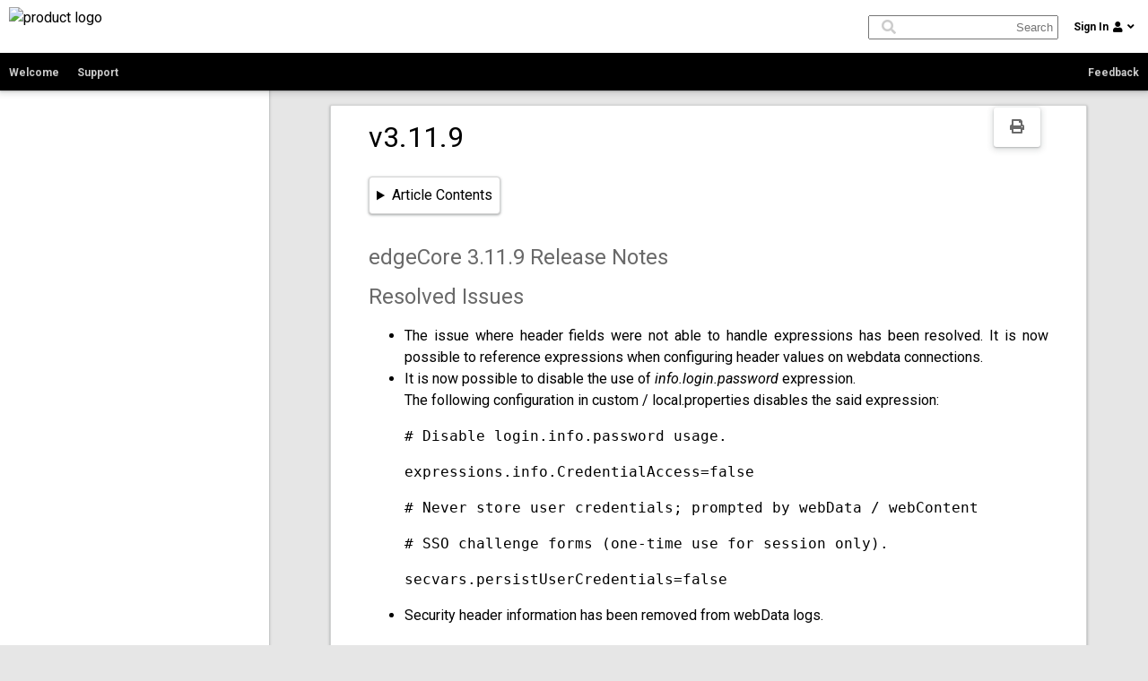

--- FILE ---
content_type: text/html; charset=UTF-8
request_url: https://docs.edgeti.com/documents/v3-11-9/
body_size: 4967
content:
<!DOCTYPE html>
<html lang="en-US">
	<head>
		<meta charset="UTF-8">
		<meta content="IE=Edge" http-equiv="X-UA-Compatible">
		<meta name="viewport" content="width=device-width, initial-scale=1">
		<link rel="shortcut icon" href="https://docs.edgeti.com/wp-content/themes/edge-docs/favicon.ico" />
		<link rel="apple-touch-icon" href="https://docs.edgeti.com/wp-content/themes/edge-docs/touchicon-180.png">
		<link rel="preconnect" href="//fonts.googleapis.com" crossorigin>
		<script src="https://kit.fontawesome.com/ea44c30ffa.js" crossorigin="anonymous"></script>
		<!--[if lte IE 8]>
		<script charset="utf-8" type="text/javascript" src="//js.hsforms.net/forms/v2-legacy.js"></script>
		<![endif]-->
		<script charset="utf-8" type="text/javascript" src="//js.hsforms.net/forms/v2.js"></script>
		
		<style>
			body {transition: opacity ease-in 0.2s; } 
			body[unresolved] {opacity: 0; display: block; overflow: hidden; position: relative; } 
		</style>
		<meta name='robots' content='max-image-preview:large' />
<link rel='dns-prefetch' href='//js.hs-scripts.com' />
<link rel='dns-prefetch' href='//www.googletagmanager.com' />
<link rel='dns-prefetch' href='//fonts.googleapis.com' />
<script type="text/javascript">
window._wpemojiSettings = {"baseUrl":"https:\/\/s.w.org\/images\/core\/emoji\/14.0.0\/72x72\/","ext":".png","svgUrl":"https:\/\/s.w.org\/images\/core\/emoji\/14.0.0\/svg\/","svgExt":".svg","source":{"concatemoji":"https:\/\/docs.edgeti.com\/wp-includes\/js\/wp-emoji-release.min.js?ver=6.1.9"}};
/*! This file is auto-generated */
!function(e,a,t){var n,r,o,i=a.createElement("canvas"),p=i.getContext&&i.getContext("2d");function s(e,t){var a=String.fromCharCode,e=(p.clearRect(0,0,i.width,i.height),p.fillText(a.apply(this,e),0,0),i.toDataURL());return p.clearRect(0,0,i.width,i.height),p.fillText(a.apply(this,t),0,0),e===i.toDataURL()}function c(e){var t=a.createElement("script");t.src=e,t.defer=t.type="text/javascript",a.getElementsByTagName("head")[0].appendChild(t)}for(o=Array("flag","emoji"),t.supports={everything:!0,everythingExceptFlag:!0},r=0;r<o.length;r++)t.supports[o[r]]=function(e){if(p&&p.fillText)switch(p.textBaseline="top",p.font="600 32px Arial",e){case"flag":return s([127987,65039,8205,9895,65039],[127987,65039,8203,9895,65039])?!1:!s([55356,56826,55356,56819],[55356,56826,8203,55356,56819])&&!s([55356,57332,56128,56423,56128,56418,56128,56421,56128,56430,56128,56423,56128,56447],[55356,57332,8203,56128,56423,8203,56128,56418,8203,56128,56421,8203,56128,56430,8203,56128,56423,8203,56128,56447]);case"emoji":return!s([129777,127995,8205,129778,127999],[129777,127995,8203,129778,127999])}return!1}(o[r]),t.supports.everything=t.supports.everything&&t.supports[o[r]],"flag"!==o[r]&&(t.supports.everythingExceptFlag=t.supports.everythingExceptFlag&&t.supports[o[r]]);t.supports.everythingExceptFlag=t.supports.everythingExceptFlag&&!t.supports.flag,t.DOMReady=!1,t.readyCallback=function(){t.DOMReady=!0},t.supports.everything||(n=function(){t.readyCallback()},a.addEventListener?(a.addEventListener("DOMContentLoaded",n,!1),e.addEventListener("load",n,!1)):(e.attachEvent("onload",n),a.attachEvent("onreadystatechange",function(){"complete"===a.readyState&&t.readyCallback()})),(e=t.source||{}).concatemoji?c(e.concatemoji):e.wpemoji&&e.twemoji&&(c(e.twemoji),c(e.wpemoji)))}(window,document,window._wpemojiSettings);
</script>
<style type="text/css">
img.wp-smiley,
img.emoji {
	display: inline !important;
	border: none !important;
	box-shadow: none !important;
	height: 1em !important;
	width: 1em !important;
	margin: 0 0.07em !important;
	vertical-align: -0.1em !important;
	background: none !important;
	padding: 0 !important;
}
</style>
	<link rel='stylesheet' id='codemirror-blocks--css' href='https://docs.edgeti.com/wp-content/plugins/wp-codemirror-block/assets/blocks/blocks.style.build.min.css?ver=1676288317' type='text/css' media='all' />
<link rel='stylesheet' id='bd-style-css' href='https://docs.edgeti.com/wp-content/themes/edge-docs/style.css?ver=6.1.9' type='text/css' media='all' />
<link rel='stylesheet' id='bd-editor-style-css' href='https://docs.edgeti.com/wp-content/themes/edge-docs/css/editor.css?v3&#038;ver=6.1.9' type='text/css' media='all' />
<link rel='stylesheet' id='bd-google_fonts-css' href='//fonts.googleapis.com/css?family=Open+Sans%3A400%2C500%7CRoboto%3A400%2C400italic%2C500%2C500italic%2C700%2C700italic%7CRoboto+Mono%3A400%2C500%2C700&#038;ver=6.1.9' type='text/css' media='all' />
<script type='text/javascript' src='https://docs.edgeti.com/wp-includes/js/jquery/jquery.min.js?ver=3.6.1' id='jquery-core-js'></script>
<script type='text/javascript' src='https://docs.edgeti.com/wp-includes/js/jquery/jquery-migrate.min.js?ver=3.3.2' id='jquery-migrate-js'></script>

<!-- Google tag (gtag.js) snippet added by Site Kit -->
<!-- Google Analytics snippet added by Site Kit -->
<script type='text/javascript' src='https://www.googletagmanager.com/gtag/js?id=GT-PZ69T7R' id='google_gtagjs-js' async></script>
<script type='text/javascript' id='google_gtagjs-js-after'>
window.dataLayer = window.dataLayer || [];function gtag(){dataLayer.push(arguments);}
gtag("set","linker",{"domains":["docs.edgeti.com"]});
gtag("js", new Date());
gtag("set", "developer_id.dZTNiMT", true);
gtag("config", "GT-PZ69T7R");
</script>
<link rel="https://api.w.org/" href="https://docs.edgeti.com/wp-json/" /><link rel="alternate" type="application/json" href="https://docs.edgeti.com/wp-json/wp/v2/document/1869" /><link rel="EditURI" type="application/rsd+xml" title="RSD" href="https://docs.edgeti.com/xmlrpc.php?rsd" />
<link rel="wlwmanifest" type="application/wlwmanifest+xml" href="https://docs.edgeti.com/wp-includes/wlwmanifest.xml" />
<meta name="generator" content="WordPress 6.1.9" />
<link rel="canonical" href="https://docs.edgeti.com/documents/v3-11-9/" />
<link rel='shortlink' href='https://docs.edgeti.com/?p=1869' />
<link rel="alternate" type="application/json+oembed" href="https://docs.edgeti.com/wp-json/oembed/1.0/embed?url=https%3A%2F%2Fdocs.edgeti.com%2Fdocuments%2Fv3-11-9%2F" />
<link rel="alternate" type="text/xml+oembed" href="https://docs.edgeti.com/wp-json/oembed/1.0/embed?url=https%3A%2F%2Fdocs.edgeti.com%2Fdocuments%2Fv3-11-9%2F&#038;format=xml" />
<meta name="generator" content="Site Kit by Google 1.170.0" />			<!-- DO NOT COPY THIS SNIPPET! Start of Page Analytics Tracking for HubSpot WordPress plugin v10.0.19-->
			<script type="text/javascript" class="hsq-set-content-id" data-content-id="blog-post">
				var _hsq = _hsq || [];
				_hsq.push(["setContentType", "blog-post"]);
			</script>
			<!-- DO NOT COPY THIS SNIPPET! End of Page Analytics Tracking for HubSpot WordPress plugin -->
					<style type="text/css" id="wp-custom-css">
			.article-table > table{
	width:auto;
}

table{
	width:auto;
}

.code-block {
	height:auto;
}

code{
	color: lightgray;
    
}

code:hover{
	background-color:inherit;
}		</style>
				<title>Edge Technologies, Inc. | Documentation | v3.11.9</title>
		      <script>
        (function () {
          var zi = document.createElement('script');
          zi.type = 'text/javascript';
          zi.async = true;
          zi.referrerPolicy = 'unsafe-url';
          zi.src = 'https://ws.zoominfo.com/pixel/615616424dfa01001c983afe';
          var s = document.getElementsByTagName('script')[0];
          s.parentNode.insertBefore(zi, s);
        })();
      </script>    

	</head>
    <body class="document-template-default single single-document postid-1869 wp-custom-logo" theme="edge-red" class="docs">
	<div id="preloader" style="display: none;">
	  <div id="loader"></div>
	</div>

	<div class="glook-header">
		<div class="inner">
			<div class="search-header">
	<div class="logo">
		<img src="" class="glook-header-img" alt="product logo" />
	</div>
		<div class="search-container">
		<input type="text" placeholder="Search" value="" autocomplete="off" aria-label="search box" name="search_input" id="search_input" />
		<div class="search-image" aria-hidden="true"><i class="fas fa-search"></i></div>
		<div class="search-overlay">
			<span class="no-results">No Results</span>
		</div>
	</div>
		<div class="user-container">
		<div class="signin">
			<span>Sign In</span><i class="fas fa-user"></i><i class="fas fa-angle-down direction-selection"></i>
		</div>
				<div class="signin-popup">
			<div class="login-form">
				<form name="login_form" id="login_form" action="" method="post">
					<span class="login-error invisible"></span>
					<label for="username">User Name: </label><input type="text" name="username" id="username" placeholder="User name or email address" />
					<label for="password">Password: </label><input type="password" name="password" id="password" placeholder="********" />
					<input type="submit" name="submit" id="submit" class="submit" value="Sign In" />
					<a class="lost" href="#">Lost your password?</a>
					<a class="signup" href="#">Sign up for access</a>
					<input type="hidden" id="security" name="security" value="d79b16973c" /><input type="hidden" name="_wp_http_referer" value="/documents/v3-11-9/" />				</form>
			</div>
			<div class="forgot-form invisible">
				<form name="forgot_form" id="forgot_form" action="" method="post">
					<span class="forgot-error invisible"></span>
					<label for="username">User Name: </label><input type="text" name="username" id="username" placeholder="User name or email address" />
					<input type="submit" name="submit" id="submit" class="submit" value="Get New Password" />
					<input type="hidden" id="security" name="security" value="b040f34aaa" /><input type="hidden" name="_wp_http_referer" value="/documents/v3-11-9/" />				</form>
			</div>
			<div class="signup-form invisible">
				<form name="signup_form" id="signup_form" action="" method="post">
					<span class="signup-error invisible"></span>
					<label for="email">Email: </label><input type="text" name="email" id="email" placeholder="Email address" />
					<label for="first">First Name: </label><input type="text" name="first" id="first" placeholder="First" />
					<label for="last">Last Name: </label><input type="text" name="last" id="last" placeholder="Last" />
					<label for="display">Display: </label><input type="text" name="display" id="display" placeholder="Displayed As" />
					<input type="submit" name="submit" id="submit" class="submit" value="Sign Up" />
					<input type="hidden" id="security" name="security" value="2207761d47" /><input type="hidden" name="_wp_http_referer" value="/documents/v3-11-9/" />				</form>
			</div>			
		</div>
			</div>
</div>

<div class="ribbon ribbon-menu-class">
	<ul>
					<li><a href="https://docs.edgeti.com/products/">Welcome</a></li>
						<li><a href="https://www.edge-technologies.com/support/">Support</a></li>
		<li class="feedback-link"><a href="#">Feedback</a></li>
	</ul>
</div>		</div>
	</div>
	
	<div id="contents-nav" class="contents-nav-outer"></div>
	<div id="contents-nav-container" class="contents-nav-container">
		<UL></UL>	</div>
		<div id="contents-print" class="contents-print-bar">
		<a href="#" data-print="v3-11-9" alt="print article"><i class="fa fa-print" aria-hidden="true"></i></a>
	</div>
	
	<div id="primary" class="content-area">
		<div class="row">
			<div class="col-md-12">
				<div id="main">
					<div class="content">
						<div class="article">
														<div class="article-title">v3.11.9</div>
							<details class="navigation">
								<summary>Article Contents</summary>
								<div id="toc"></div>
							</details>
							<div class="article-content">
							<h2>edgeCore 3.11.9 Release Notes</h2>
<h2>Resolved Issues</h2>
<ul>
<li>The issue where header fields were not able to handle expressions has been resolved. It is now possible to reference expressions when configuring header values on webdata connections.</li>
<li>It is now possible to disable the use of <em>info.login.password</em> expression.<br />
The following configuration in custom / local.properties disables the said expression:</p>
<pre># Disable login.info.password usage.</pre>
<pre>expressions.info.CredentialAccess=false</pre>
<pre># Never store user credentials; prompted by webData / webContent</pre>
<pre># SSO challenge forms (one-time use for session only).</pre>
<pre>secvars.persistUserCredentials=false</pre>
</li>
<li>Security header information has been removed from webData logs.</li>
</ul>
							</div>
						</div>
					</div>
				</div>
			</div>
		</div><!-- #main -->
		<div class="row">
	<hr />
	<a href="#">Terms</a> | <a href="#">Privacy</a>
</div>
  	
	</div><!-- #primary -->

		<div id="FeedbackForm" class="feedback-modal">

			<!-- Modal content -->
			<div class="modal-content">
				<a href="#" title="Close" class="modal-close">&times;</a>
				<div>
					<script>
					hbspt.forms.create({
						portalId: "3070576",
						formId: "f06cb2ba-1652-4915-b515-d88e7c4470ac",
						onFormSubmit: function($data) {
						}   
					});
					</script>
				</div>
			</div>

		</div>

    <noscript>
        <img src="https://ws.zoominfo.com/pixel/615616424dfa01001c983afe" width="1" height="1" style="display: none;" />
      </noscript>

	</body>
</html>
<script type='text/javascript' id='bd-login_script-js-extra'>
/* <![CDATA[ */
var ajax_login_object = {"ajaxurl":"https:\/\/docs.edgeti.com\/wp-admin\/admin-ajax.php","redirecturl":"https:\/\/docs.edgeti.com\/products\/edgecore\/","loadingmessage":"Sending user info, please wait..."};
/* ]]> */
</script>
<script type='text/javascript' src='https://docs.edgeti.com/wp-content/themes/edge-docs/js/login.js?ver=6.1.9' id='bd-login_script-js'></script>
<script type='text/javascript' id='leadin-script-loader-js-js-extra'>
/* <![CDATA[ */
var leadin_wordpress = {"userRole":"visitor","pageType":"post","leadinPluginVersion":"10.0.19"};
/* ]]> */
</script>
<script type='text/javascript' src='https://js.hs-scripts.com/3070576.js?integration=WordPress&#038;ver=10.0.19' async defer id='hs-script-loader'></script>
<script type='text/javascript' id='bd_theme_script-js-extra'>
/* <![CDATA[ */
var WPURLS = {"siteurl":"https:\/\/docs.edgeti.com"};
/* ]]> */
</script>
<script type='text/javascript' src='https://docs.edgeti.com/wp-content/themes/edge-docs/js/theme.js?ver=1' id='bd_theme_script-js'></script>
<script type='text/javascript' src='https://docs.edgeti.com/wp-content/themes/edge-docs/js/editor.js?ver=1' id='bd_editor_script-js'></script>
<script type='text/javascript' src='https://docs.edgeti.com/wp-content/themes/edge-docs/js/download.js?ver=1' id='bd_download_script-js'></script>
	

--- FILE ---
content_type: text/html; charset=utf-8
request_url: https://www.google.com/recaptcha/enterprise/anchor?ar=1&k=6LdGZJsoAAAAAIwMJHRwqiAHA6A_6ZP6bTYpbgSX&co=aHR0cHM6Ly9kb2NzLmVkZ2V0aS5jb206NDQz&hl=en&v=PoyoqOPhxBO7pBk68S4YbpHZ&size=invisible&badge=inline&anchor-ms=20000&execute-ms=30000&cb=667fqp5bmp1l
body_size: 48773
content:
<!DOCTYPE HTML><html dir="ltr" lang="en"><head><meta http-equiv="Content-Type" content="text/html; charset=UTF-8">
<meta http-equiv="X-UA-Compatible" content="IE=edge">
<title>reCAPTCHA</title>
<style type="text/css">
/* cyrillic-ext */
@font-face {
  font-family: 'Roboto';
  font-style: normal;
  font-weight: 400;
  font-stretch: 100%;
  src: url(//fonts.gstatic.com/s/roboto/v48/KFO7CnqEu92Fr1ME7kSn66aGLdTylUAMa3GUBHMdazTgWw.woff2) format('woff2');
  unicode-range: U+0460-052F, U+1C80-1C8A, U+20B4, U+2DE0-2DFF, U+A640-A69F, U+FE2E-FE2F;
}
/* cyrillic */
@font-face {
  font-family: 'Roboto';
  font-style: normal;
  font-weight: 400;
  font-stretch: 100%;
  src: url(//fonts.gstatic.com/s/roboto/v48/KFO7CnqEu92Fr1ME7kSn66aGLdTylUAMa3iUBHMdazTgWw.woff2) format('woff2');
  unicode-range: U+0301, U+0400-045F, U+0490-0491, U+04B0-04B1, U+2116;
}
/* greek-ext */
@font-face {
  font-family: 'Roboto';
  font-style: normal;
  font-weight: 400;
  font-stretch: 100%;
  src: url(//fonts.gstatic.com/s/roboto/v48/KFO7CnqEu92Fr1ME7kSn66aGLdTylUAMa3CUBHMdazTgWw.woff2) format('woff2');
  unicode-range: U+1F00-1FFF;
}
/* greek */
@font-face {
  font-family: 'Roboto';
  font-style: normal;
  font-weight: 400;
  font-stretch: 100%;
  src: url(//fonts.gstatic.com/s/roboto/v48/KFO7CnqEu92Fr1ME7kSn66aGLdTylUAMa3-UBHMdazTgWw.woff2) format('woff2');
  unicode-range: U+0370-0377, U+037A-037F, U+0384-038A, U+038C, U+038E-03A1, U+03A3-03FF;
}
/* math */
@font-face {
  font-family: 'Roboto';
  font-style: normal;
  font-weight: 400;
  font-stretch: 100%;
  src: url(//fonts.gstatic.com/s/roboto/v48/KFO7CnqEu92Fr1ME7kSn66aGLdTylUAMawCUBHMdazTgWw.woff2) format('woff2');
  unicode-range: U+0302-0303, U+0305, U+0307-0308, U+0310, U+0312, U+0315, U+031A, U+0326-0327, U+032C, U+032F-0330, U+0332-0333, U+0338, U+033A, U+0346, U+034D, U+0391-03A1, U+03A3-03A9, U+03B1-03C9, U+03D1, U+03D5-03D6, U+03F0-03F1, U+03F4-03F5, U+2016-2017, U+2034-2038, U+203C, U+2040, U+2043, U+2047, U+2050, U+2057, U+205F, U+2070-2071, U+2074-208E, U+2090-209C, U+20D0-20DC, U+20E1, U+20E5-20EF, U+2100-2112, U+2114-2115, U+2117-2121, U+2123-214F, U+2190, U+2192, U+2194-21AE, U+21B0-21E5, U+21F1-21F2, U+21F4-2211, U+2213-2214, U+2216-22FF, U+2308-230B, U+2310, U+2319, U+231C-2321, U+2336-237A, U+237C, U+2395, U+239B-23B7, U+23D0, U+23DC-23E1, U+2474-2475, U+25AF, U+25B3, U+25B7, U+25BD, U+25C1, U+25CA, U+25CC, U+25FB, U+266D-266F, U+27C0-27FF, U+2900-2AFF, U+2B0E-2B11, U+2B30-2B4C, U+2BFE, U+3030, U+FF5B, U+FF5D, U+1D400-1D7FF, U+1EE00-1EEFF;
}
/* symbols */
@font-face {
  font-family: 'Roboto';
  font-style: normal;
  font-weight: 400;
  font-stretch: 100%;
  src: url(//fonts.gstatic.com/s/roboto/v48/KFO7CnqEu92Fr1ME7kSn66aGLdTylUAMaxKUBHMdazTgWw.woff2) format('woff2');
  unicode-range: U+0001-000C, U+000E-001F, U+007F-009F, U+20DD-20E0, U+20E2-20E4, U+2150-218F, U+2190, U+2192, U+2194-2199, U+21AF, U+21E6-21F0, U+21F3, U+2218-2219, U+2299, U+22C4-22C6, U+2300-243F, U+2440-244A, U+2460-24FF, U+25A0-27BF, U+2800-28FF, U+2921-2922, U+2981, U+29BF, U+29EB, U+2B00-2BFF, U+4DC0-4DFF, U+FFF9-FFFB, U+10140-1018E, U+10190-1019C, U+101A0, U+101D0-101FD, U+102E0-102FB, U+10E60-10E7E, U+1D2C0-1D2D3, U+1D2E0-1D37F, U+1F000-1F0FF, U+1F100-1F1AD, U+1F1E6-1F1FF, U+1F30D-1F30F, U+1F315, U+1F31C, U+1F31E, U+1F320-1F32C, U+1F336, U+1F378, U+1F37D, U+1F382, U+1F393-1F39F, U+1F3A7-1F3A8, U+1F3AC-1F3AF, U+1F3C2, U+1F3C4-1F3C6, U+1F3CA-1F3CE, U+1F3D4-1F3E0, U+1F3ED, U+1F3F1-1F3F3, U+1F3F5-1F3F7, U+1F408, U+1F415, U+1F41F, U+1F426, U+1F43F, U+1F441-1F442, U+1F444, U+1F446-1F449, U+1F44C-1F44E, U+1F453, U+1F46A, U+1F47D, U+1F4A3, U+1F4B0, U+1F4B3, U+1F4B9, U+1F4BB, U+1F4BF, U+1F4C8-1F4CB, U+1F4D6, U+1F4DA, U+1F4DF, U+1F4E3-1F4E6, U+1F4EA-1F4ED, U+1F4F7, U+1F4F9-1F4FB, U+1F4FD-1F4FE, U+1F503, U+1F507-1F50B, U+1F50D, U+1F512-1F513, U+1F53E-1F54A, U+1F54F-1F5FA, U+1F610, U+1F650-1F67F, U+1F687, U+1F68D, U+1F691, U+1F694, U+1F698, U+1F6AD, U+1F6B2, U+1F6B9-1F6BA, U+1F6BC, U+1F6C6-1F6CF, U+1F6D3-1F6D7, U+1F6E0-1F6EA, U+1F6F0-1F6F3, U+1F6F7-1F6FC, U+1F700-1F7FF, U+1F800-1F80B, U+1F810-1F847, U+1F850-1F859, U+1F860-1F887, U+1F890-1F8AD, U+1F8B0-1F8BB, U+1F8C0-1F8C1, U+1F900-1F90B, U+1F93B, U+1F946, U+1F984, U+1F996, U+1F9E9, U+1FA00-1FA6F, U+1FA70-1FA7C, U+1FA80-1FA89, U+1FA8F-1FAC6, U+1FACE-1FADC, U+1FADF-1FAE9, U+1FAF0-1FAF8, U+1FB00-1FBFF;
}
/* vietnamese */
@font-face {
  font-family: 'Roboto';
  font-style: normal;
  font-weight: 400;
  font-stretch: 100%;
  src: url(//fonts.gstatic.com/s/roboto/v48/KFO7CnqEu92Fr1ME7kSn66aGLdTylUAMa3OUBHMdazTgWw.woff2) format('woff2');
  unicode-range: U+0102-0103, U+0110-0111, U+0128-0129, U+0168-0169, U+01A0-01A1, U+01AF-01B0, U+0300-0301, U+0303-0304, U+0308-0309, U+0323, U+0329, U+1EA0-1EF9, U+20AB;
}
/* latin-ext */
@font-face {
  font-family: 'Roboto';
  font-style: normal;
  font-weight: 400;
  font-stretch: 100%;
  src: url(//fonts.gstatic.com/s/roboto/v48/KFO7CnqEu92Fr1ME7kSn66aGLdTylUAMa3KUBHMdazTgWw.woff2) format('woff2');
  unicode-range: U+0100-02BA, U+02BD-02C5, U+02C7-02CC, U+02CE-02D7, U+02DD-02FF, U+0304, U+0308, U+0329, U+1D00-1DBF, U+1E00-1E9F, U+1EF2-1EFF, U+2020, U+20A0-20AB, U+20AD-20C0, U+2113, U+2C60-2C7F, U+A720-A7FF;
}
/* latin */
@font-face {
  font-family: 'Roboto';
  font-style: normal;
  font-weight: 400;
  font-stretch: 100%;
  src: url(//fonts.gstatic.com/s/roboto/v48/KFO7CnqEu92Fr1ME7kSn66aGLdTylUAMa3yUBHMdazQ.woff2) format('woff2');
  unicode-range: U+0000-00FF, U+0131, U+0152-0153, U+02BB-02BC, U+02C6, U+02DA, U+02DC, U+0304, U+0308, U+0329, U+2000-206F, U+20AC, U+2122, U+2191, U+2193, U+2212, U+2215, U+FEFF, U+FFFD;
}
/* cyrillic-ext */
@font-face {
  font-family: 'Roboto';
  font-style: normal;
  font-weight: 500;
  font-stretch: 100%;
  src: url(//fonts.gstatic.com/s/roboto/v48/KFO7CnqEu92Fr1ME7kSn66aGLdTylUAMa3GUBHMdazTgWw.woff2) format('woff2');
  unicode-range: U+0460-052F, U+1C80-1C8A, U+20B4, U+2DE0-2DFF, U+A640-A69F, U+FE2E-FE2F;
}
/* cyrillic */
@font-face {
  font-family: 'Roboto';
  font-style: normal;
  font-weight: 500;
  font-stretch: 100%;
  src: url(//fonts.gstatic.com/s/roboto/v48/KFO7CnqEu92Fr1ME7kSn66aGLdTylUAMa3iUBHMdazTgWw.woff2) format('woff2');
  unicode-range: U+0301, U+0400-045F, U+0490-0491, U+04B0-04B1, U+2116;
}
/* greek-ext */
@font-face {
  font-family: 'Roboto';
  font-style: normal;
  font-weight: 500;
  font-stretch: 100%;
  src: url(//fonts.gstatic.com/s/roboto/v48/KFO7CnqEu92Fr1ME7kSn66aGLdTylUAMa3CUBHMdazTgWw.woff2) format('woff2');
  unicode-range: U+1F00-1FFF;
}
/* greek */
@font-face {
  font-family: 'Roboto';
  font-style: normal;
  font-weight: 500;
  font-stretch: 100%;
  src: url(//fonts.gstatic.com/s/roboto/v48/KFO7CnqEu92Fr1ME7kSn66aGLdTylUAMa3-UBHMdazTgWw.woff2) format('woff2');
  unicode-range: U+0370-0377, U+037A-037F, U+0384-038A, U+038C, U+038E-03A1, U+03A3-03FF;
}
/* math */
@font-face {
  font-family: 'Roboto';
  font-style: normal;
  font-weight: 500;
  font-stretch: 100%;
  src: url(//fonts.gstatic.com/s/roboto/v48/KFO7CnqEu92Fr1ME7kSn66aGLdTylUAMawCUBHMdazTgWw.woff2) format('woff2');
  unicode-range: U+0302-0303, U+0305, U+0307-0308, U+0310, U+0312, U+0315, U+031A, U+0326-0327, U+032C, U+032F-0330, U+0332-0333, U+0338, U+033A, U+0346, U+034D, U+0391-03A1, U+03A3-03A9, U+03B1-03C9, U+03D1, U+03D5-03D6, U+03F0-03F1, U+03F4-03F5, U+2016-2017, U+2034-2038, U+203C, U+2040, U+2043, U+2047, U+2050, U+2057, U+205F, U+2070-2071, U+2074-208E, U+2090-209C, U+20D0-20DC, U+20E1, U+20E5-20EF, U+2100-2112, U+2114-2115, U+2117-2121, U+2123-214F, U+2190, U+2192, U+2194-21AE, U+21B0-21E5, U+21F1-21F2, U+21F4-2211, U+2213-2214, U+2216-22FF, U+2308-230B, U+2310, U+2319, U+231C-2321, U+2336-237A, U+237C, U+2395, U+239B-23B7, U+23D0, U+23DC-23E1, U+2474-2475, U+25AF, U+25B3, U+25B7, U+25BD, U+25C1, U+25CA, U+25CC, U+25FB, U+266D-266F, U+27C0-27FF, U+2900-2AFF, U+2B0E-2B11, U+2B30-2B4C, U+2BFE, U+3030, U+FF5B, U+FF5D, U+1D400-1D7FF, U+1EE00-1EEFF;
}
/* symbols */
@font-face {
  font-family: 'Roboto';
  font-style: normal;
  font-weight: 500;
  font-stretch: 100%;
  src: url(//fonts.gstatic.com/s/roboto/v48/KFO7CnqEu92Fr1ME7kSn66aGLdTylUAMaxKUBHMdazTgWw.woff2) format('woff2');
  unicode-range: U+0001-000C, U+000E-001F, U+007F-009F, U+20DD-20E0, U+20E2-20E4, U+2150-218F, U+2190, U+2192, U+2194-2199, U+21AF, U+21E6-21F0, U+21F3, U+2218-2219, U+2299, U+22C4-22C6, U+2300-243F, U+2440-244A, U+2460-24FF, U+25A0-27BF, U+2800-28FF, U+2921-2922, U+2981, U+29BF, U+29EB, U+2B00-2BFF, U+4DC0-4DFF, U+FFF9-FFFB, U+10140-1018E, U+10190-1019C, U+101A0, U+101D0-101FD, U+102E0-102FB, U+10E60-10E7E, U+1D2C0-1D2D3, U+1D2E0-1D37F, U+1F000-1F0FF, U+1F100-1F1AD, U+1F1E6-1F1FF, U+1F30D-1F30F, U+1F315, U+1F31C, U+1F31E, U+1F320-1F32C, U+1F336, U+1F378, U+1F37D, U+1F382, U+1F393-1F39F, U+1F3A7-1F3A8, U+1F3AC-1F3AF, U+1F3C2, U+1F3C4-1F3C6, U+1F3CA-1F3CE, U+1F3D4-1F3E0, U+1F3ED, U+1F3F1-1F3F3, U+1F3F5-1F3F7, U+1F408, U+1F415, U+1F41F, U+1F426, U+1F43F, U+1F441-1F442, U+1F444, U+1F446-1F449, U+1F44C-1F44E, U+1F453, U+1F46A, U+1F47D, U+1F4A3, U+1F4B0, U+1F4B3, U+1F4B9, U+1F4BB, U+1F4BF, U+1F4C8-1F4CB, U+1F4D6, U+1F4DA, U+1F4DF, U+1F4E3-1F4E6, U+1F4EA-1F4ED, U+1F4F7, U+1F4F9-1F4FB, U+1F4FD-1F4FE, U+1F503, U+1F507-1F50B, U+1F50D, U+1F512-1F513, U+1F53E-1F54A, U+1F54F-1F5FA, U+1F610, U+1F650-1F67F, U+1F687, U+1F68D, U+1F691, U+1F694, U+1F698, U+1F6AD, U+1F6B2, U+1F6B9-1F6BA, U+1F6BC, U+1F6C6-1F6CF, U+1F6D3-1F6D7, U+1F6E0-1F6EA, U+1F6F0-1F6F3, U+1F6F7-1F6FC, U+1F700-1F7FF, U+1F800-1F80B, U+1F810-1F847, U+1F850-1F859, U+1F860-1F887, U+1F890-1F8AD, U+1F8B0-1F8BB, U+1F8C0-1F8C1, U+1F900-1F90B, U+1F93B, U+1F946, U+1F984, U+1F996, U+1F9E9, U+1FA00-1FA6F, U+1FA70-1FA7C, U+1FA80-1FA89, U+1FA8F-1FAC6, U+1FACE-1FADC, U+1FADF-1FAE9, U+1FAF0-1FAF8, U+1FB00-1FBFF;
}
/* vietnamese */
@font-face {
  font-family: 'Roboto';
  font-style: normal;
  font-weight: 500;
  font-stretch: 100%;
  src: url(//fonts.gstatic.com/s/roboto/v48/KFO7CnqEu92Fr1ME7kSn66aGLdTylUAMa3OUBHMdazTgWw.woff2) format('woff2');
  unicode-range: U+0102-0103, U+0110-0111, U+0128-0129, U+0168-0169, U+01A0-01A1, U+01AF-01B0, U+0300-0301, U+0303-0304, U+0308-0309, U+0323, U+0329, U+1EA0-1EF9, U+20AB;
}
/* latin-ext */
@font-face {
  font-family: 'Roboto';
  font-style: normal;
  font-weight: 500;
  font-stretch: 100%;
  src: url(//fonts.gstatic.com/s/roboto/v48/KFO7CnqEu92Fr1ME7kSn66aGLdTylUAMa3KUBHMdazTgWw.woff2) format('woff2');
  unicode-range: U+0100-02BA, U+02BD-02C5, U+02C7-02CC, U+02CE-02D7, U+02DD-02FF, U+0304, U+0308, U+0329, U+1D00-1DBF, U+1E00-1E9F, U+1EF2-1EFF, U+2020, U+20A0-20AB, U+20AD-20C0, U+2113, U+2C60-2C7F, U+A720-A7FF;
}
/* latin */
@font-face {
  font-family: 'Roboto';
  font-style: normal;
  font-weight: 500;
  font-stretch: 100%;
  src: url(//fonts.gstatic.com/s/roboto/v48/KFO7CnqEu92Fr1ME7kSn66aGLdTylUAMa3yUBHMdazQ.woff2) format('woff2');
  unicode-range: U+0000-00FF, U+0131, U+0152-0153, U+02BB-02BC, U+02C6, U+02DA, U+02DC, U+0304, U+0308, U+0329, U+2000-206F, U+20AC, U+2122, U+2191, U+2193, U+2212, U+2215, U+FEFF, U+FFFD;
}
/* cyrillic-ext */
@font-face {
  font-family: 'Roboto';
  font-style: normal;
  font-weight: 900;
  font-stretch: 100%;
  src: url(//fonts.gstatic.com/s/roboto/v48/KFO7CnqEu92Fr1ME7kSn66aGLdTylUAMa3GUBHMdazTgWw.woff2) format('woff2');
  unicode-range: U+0460-052F, U+1C80-1C8A, U+20B4, U+2DE0-2DFF, U+A640-A69F, U+FE2E-FE2F;
}
/* cyrillic */
@font-face {
  font-family: 'Roboto';
  font-style: normal;
  font-weight: 900;
  font-stretch: 100%;
  src: url(//fonts.gstatic.com/s/roboto/v48/KFO7CnqEu92Fr1ME7kSn66aGLdTylUAMa3iUBHMdazTgWw.woff2) format('woff2');
  unicode-range: U+0301, U+0400-045F, U+0490-0491, U+04B0-04B1, U+2116;
}
/* greek-ext */
@font-face {
  font-family: 'Roboto';
  font-style: normal;
  font-weight: 900;
  font-stretch: 100%;
  src: url(//fonts.gstatic.com/s/roboto/v48/KFO7CnqEu92Fr1ME7kSn66aGLdTylUAMa3CUBHMdazTgWw.woff2) format('woff2');
  unicode-range: U+1F00-1FFF;
}
/* greek */
@font-face {
  font-family: 'Roboto';
  font-style: normal;
  font-weight: 900;
  font-stretch: 100%;
  src: url(//fonts.gstatic.com/s/roboto/v48/KFO7CnqEu92Fr1ME7kSn66aGLdTylUAMa3-UBHMdazTgWw.woff2) format('woff2');
  unicode-range: U+0370-0377, U+037A-037F, U+0384-038A, U+038C, U+038E-03A1, U+03A3-03FF;
}
/* math */
@font-face {
  font-family: 'Roboto';
  font-style: normal;
  font-weight: 900;
  font-stretch: 100%;
  src: url(//fonts.gstatic.com/s/roboto/v48/KFO7CnqEu92Fr1ME7kSn66aGLdTylUAMawCUBHMdazTgWw.woff2) format('woff2');
  unicode-range: U+0302-0303, U+0305, U+0307-0308, U+0310, U+0312, U+0315, U+031A, U+0326-0327, U+032C, U+032F-0330, U+0332-0333, U+0338, U+033A, U+0346, U+034D, U+0391-03A1, U+03A3-03A9, U+03B1-03C9, U+03D1, U+03D5-03D6, U+03F0-03F1, U+03F4-03F5, U+2016-2017, U+2034-2038, U+203C, U+2040, U+2043, U+2047, U+2050, U+2057, U+205F, U+2070-2071, U+2074-208E, U+2090-209C, U+20D0-20DC, U+20E1, U+20E5-20EF, U+2100-2112, U+2114-2115, U+2117-2121, U+2123-214F, U+2190, U+2192, U+2194-21AE, U+21B0-21E5, U+21F1-21F2, U+21F4-2211, U+2213-2214, U+2216-22FF, U+2308-230B, U+2310, U+2319, U+231C-2321, U+2336-237A, U+237C, U+2395, U+239B-23B7, U+23D0, U+23DC-23E1, U+2474-2475, U+25AF, U+25B3, U+25B7, U+25BD, U+25C1, U+25CA, U+25CC, U+25FB, U+266D-266F, U+27C0-27FF, U+2900-2AFF, U+2B0E-2B11, U+2B30-2B4C, U+2BFE, U+3030, U+FF5B, U+FF5D, U+1D400-1D7FF, U+1EE00-1EEFF;
}
/* symbols */
@font-face {
  font-family: 'Roboto';
  font-style: normal;
  font-weight: 900;
  font-stretch: 100%;
  src: url(//fonts.gstatic.com/s/roboto/v48/KFO7CnqEu92Fr1ME7kSn66aGLdTylUAMaxKUBHMdazTgWw.woff2) format('woff2');
  unicode-range: U+0001-000C, U+000E-001F, U+007F-009F, U+20DD-20E0, U+20E2-20E4, U+2150-218F, U+2190, U+2192, U+2194-2199, U+21AF, U+21E6-21F0, U+21F3, U+2218-2219, U+2299, U+22C4-22C6, U+2300-243F, U+2440-244A, U+2460-24FF, U+25A0-27BF, U+2800-28FF, U+2921-2922, U+2981, U+29BF, U+29EB, U+2B00-2BFF, U+4DC0-4DFF, U+FFF9-FFFB, U+10140-1018E, U+10190-1019C, U+101A0, U+101D0-101FD, U+102E0-102FB, U+10E60-10E7E, U+1D2C0-1D2D3, U+1D2E0-1D37F, U+1F000-1F0FF, U+1F100-1F1AD, U+1F1E6-1F1FF, U+1F30D-1F30F, U+1F315, U+1F31C, U+1F31E, U+1F320-1F32C, U+1F336, U+1F378, U+1F37D, U+1F382, U+1F393-1F39F, U+1F3A7-1F3A8, U+1F3AC-1F3AF, U+1F3C2, U+1F3C4-1F3C6, U+1F3CA-1F3CE, U+1F3D4-1F3E0, U+1F3ED, U+1F3F1-1F3F3, U+1F3F5-1F3F7, U+1F408, U+1F415, U+1F41F, U+1F426, U+1F43F, U+1F441-1F442, U+1F444, U+1F446-1F449, U+1F44C-1F44E, U+1F453, U+1F46A, U+1F47D, U+1F4A3, U+1F4B0, U+1F4B3, U+1F4B9, U+1F4BB, U+1F4BF, U+1F4C8-1F4CB, U+1F4D6, U+1F4DA, U+1F4DF, U+1F4E3-1F4E6, U+1F4EA-1F4ED, U+1F4F7, U+1F4F9-1F4FB, U+1F4FD-1F4FE, U+1F503, U+1F507-1F50B, U+1F50D, U+1F512-1F513, U+1F53E-1F54A, U+1F54F-1F5FA, U+1F610, U+1F650-1F67F, U+1F687, U+1F68D, U+1F691, U+1F694, U+1F698, U+1F6AD, U+1F6B2, U+1F6B9-1F6BA, U+1F6BC, U+1F6C6-1F6CF, U+1F6D3-1F6D7, U+1F6E0-1F6EA, U+1F6F0-1F6F3, U+1F6F7-1F6FC, U+1F700-1F7FF, U+1F800-1F80B, U+1F810-1F847, U+1F850-1F859, U+1F860-1F887, U+1F890-1F8AD, U+1F8B0-1F8BB, U+1F8C0-1F8C1, U+1F900-1F90B, U+1F93B, U+1F946, U+1F984, U+1F996, U+1F9E9, U+1FA00-1FA6F, U+1FA70-1FA7C, U+1FA80-1FA89, U+1FA8F-1FAC6, U+1FACE-1FADC, U+1FADF-1FAE9, U+1FAF0-1FAF8, U+1FB00-1FBFF;
}
/* vietnamese */
@font-face {
  font-family: 'Roboto';
  font-style: normal;
  font-weight: 900;
  font-stretch: 100%;
  src: url(//fonts.gstatic.com/s/roboto/v48/KFO7CnqEu92Fr1ME7kSn66aGLdTylUAMa3OUBHMdazTgWw.woff2) format('woff2');
  unicode-range: U+0102-0103, U+0110-0111, U+0128-0129, U+0168-0169, U+01A0-01A1, U+01AF-01B0, U+0300-0301, U+0303-0304, U+0308-0309, U+0323, U+0329, U+1EA0-1EF9, U+20AB;
}
/* latin-ext */
@font-face {
  font-family: 'Roboto';
  font-style: normal;
  font-weight: 900;
  font-stretch: 100%;
  src: url(//fonts.gstatic.com/s/roboto/v48/KFO7CnqEu92Fr1ME7kSn66aGLdTylUAMa3KUBHMdazTgWw.woff2) format('woff2');
  unicode-range: U+0100-02BA, U+02BD-02C5, U+02C7-02CC, U+02CE-02D7, U+02DD-02FF, U+0304, U+0308, U+0329, U+1D00-1DBF, U+1E00-1E9F, U+1EF2-1EFF, U+2020, U+20A0-20AB, U+20AD-20C0, U+2113, U+2C60-2C7F, U+A720-A7FF;
}
/* latin */
@font-face {
  font-family: 'Roboto';
  font-style: normal;
  font-weight: 900;
  font-stretch: 100%;
  src: url(//fonts.gstatic.com/s/roboto/v48/KFO7CnqEu92Fr1ME7kSn66aGLdTylUAMa3yUBHMdazQ.woff2) format('woff2');
  unicode-range: U+0000-00FF, U+0131, U+0152-0153, U+02BB-02BC, U+02C6, U+02DA, U+02DC, U+0304, U+0308, U+0329, U+2000-206F, U+20AC, U+2122, U+2191, U+2193, U+2212, U+2215, U+FEFF, U+FFFD;
}

</style>
<link rel="stylesheet" type="text/css" href="https://www.gstatic.com/recaptcha/releases/PoyoqOPhxBO7pBk68S4YbpHZ/styles__ltr.css">
<script nonce="kzTHdwBrOcg4nKu93laX_g" type="text/javascript">window['__recaptcha_api'] = 'https://www.google.com/recaptcha/enterprise/';</script>
<script type="text/javascript" src="https://www.gstatic.com/recaptcha/releases/PoyoqOPhxBO7pBk68S4YbpHZ/recaptcha__en.js" nonce="kzTHdwBrOcg4nKu93laX_g">
      
    </script></head>
<body><div id="rc-anchor-alert" class="rc-anchor-alert">This reCAPTCHA is for testing purposes only. Please report to the site admin if you are seeing this.</div>
<input type="hidden" id="recaptcha-token" value="[base64]">
<script type="text/javascript" nonce="kzTHdwBrOcg4nKu93laX_g">
      recaptcha.anchor.Main.init("[\x22ainput\x22,[\x22bgdata\x22,\x22\x22,\[base64]/[base64]/[base64]/ZyhXLGgpOnEoW04sMjEsbF0sVywwKSxoKSxmYWxzZSxmYWxzZSl9Y2F0Y2goayl7RygzNTgsVyk/[base64]/[base64]/[base64]/[base64]/[base64]/[base64]/[base64]/bmV3IEJbT10oRFswXSk6dz09Mj9uZXcgQltPXShEWzBdLERbMV0pOnc9PTM/bmV3IEJbT10oRFswXSxEWzFdLERbMl0pOnc9PTQ/[base64]/[base64]/[base64]/[base64]/[base64]\\u003d\x22,\[base64]\x22,\x22fl5tEwxoGUcrw7XChy8fw5TDj2/DpcO8wp8Sw6/CtW4fHwfDuE8LB1PDiBIfw4oPCzPCpcOdwr3CjyxYw4xfw6DDl8KnwoPCt3HClMOIwroPwrHCn8O9aMK5EA0Aw70xBcKzQMKFXi5iSsKkwp/CmgfDmlpqw6BRI8KNw4fDn8OSw6lTWMOnw5zCg0LCnno+Q2QTw7FnAmzClMK9w7FCGChIdHEdwpt2w5wAAcKgNi9VwoY4w7tiYhDDvMOxwpVvw4TDjnh0XsOrWm1/SsOpw5XDvsOuKcKnGcOzS8KKw60bKlxOwoJ3MXHCnTnCrcKhw64AwqcqwqsXMU7CpsKFdxYzwp/DisKCwokiwq3DjsOHw6ttbQ4qw6ICw5LClsK9asOBwpRLccK8w4NhOcOIw7pwLj3CoUXCuy7Cu8KoS8O5w4DDqyx2w4IXw40+wp5ow61Mw6tMwqUHwo/CgQDCggHCmgDCjlJIwotxZMKgwoJkDzhdESMCw5NtwpgfwrHCn3dAcsK0UcKeQ8OXw5rDm2RPMsOYwrvCtsKHw6DCi8K9w63DuWFQwroFDgbCpsKvw7JJNsKgQWVIwoI5ZcOAwrvClmsfwp/CvWnDpMOaw6kZLiPDmMKxwp06WjnDrsOgGsOEbcOvw4MEw5MHNx3Du8OfPsOgC8O4LG7DoVMow5bCkMOwD07Cpk7Ckid7w5/[base64]/ChmZlYsKNwqXCn8OjEQ5aCMOsw7xYwp3CnsKuFV7Cu3HCqsKgw6FQw7LDn8KJbcK9IQ/DgcOsDEPCrcOLwq/[base64]/CsmhCKcKTem5mwrbCuMKow5/DqUVzwrIpwoDDllHCrxnCg8O0wp3CnSdKZMKuwqbCkCXCtTAzw41ewrnDvcOMARVdw5kLwonDj8OCw7dqCkbDtsOpHsONOsKVIkojEwQWMsKYw58xMSfDkMKDQsKDScKYwpvCvcO9wrZtAcK5I8KhFz9mTsKhccK0PsO6w60/KcOXwpLDocOTJ33DoU7DrMKLFMKRwp8jw57DoMOKw5LClcKCWkrDjMOeL0jDgMKAw5TCgsKxeG/[base64]/Do0BUHcKSw5pWWsKQw43CjsOewpTDvRh+wrUKw5QAw6pjUQzDrx0mF8KEwqrDqibDtzxhLmfCrcOJJMODw6LCmWfCvmlsw6k7wprCuSnDnQLChcKFOMOEwrZrCEjCtcOOEsODQsKXRcO4XsOxTMKlw7/DugRFwpJ4I1N+w5YMwoQUCAY/LsOXdsK3w6/DtcK1MHbCuC9vVC7DlDDCkkzCucKITMONUwPDvwBfY8Kxw4/DncOOwqMQDHl8wpsGYn7ChGY3woJZw64jwofCsmDDpsOWwoDDkEbDjHVCw5TDvsK7YMO3DUbDpsKjw4h/wqjCu0A0UsOeQMKew4wFw7wKw6QTP8KDFyABwpDCvsKywrXCnhLDqcKew6F5w7N4XXICwpkWKDR1f8KZwqzDhSvCosOvDcO2wp9cwqXDkBsAwpPDosKVwrpgDsOKT8KHwqBqw5LDocKaBcKGClBdw4UXwr/[base64]/CmgjDsALCkCtFw7Ybw6PDisOTwrvDncOVQsKLw57DpcOLwpfDjX5ERDnCu8KlSsOjwrxQUVBcw55JImHDpsOrw5bDlsO+JnLCphTDpEzCo8Ogwo0mQAPDjcOjw4p1w6XDnU53JsKLw780BDnDlFBrwp3CncOfFcKiRcK/w4Y3cMOCw5TDgcOBw5RzQsKfw6rDny5bbsKswpbCr3rCvMKkRntjWcORAMKvw71NKMKxwoYzY3IUw6UNwqwBw7nCpy3DnsK+PFgIwoU5w7Ipwrszw4xzA8KHFcKLWsOZwqMAw5oVwqbDkllYwrRyw7nCsCnCqiglfzFYw6lcHMKuw6/[base64]/[base64]/DjMOYw6LDrsOaw7YAwq0gw4zDgMKYCcKiwrnDtEtvZ2DCnMOIw7xxw5Jlwocewq7CkzARQkVuAVlGQ8O9EMO2SsKnwpzCkcKaaMOcw49Rwop9w7s5OBjCkRw1eT7CpB7CmcKmw6HCtVNLfcO6w6LDicKNb8Ouwq/CihV8w6LCp2sJw55BE8K8LWrCpmBubMOdIcKKOsKawq4Bwpk4LcO5w73Ct8KLTgbDvsKKw5XCkMK0wqRAwos+CmMNwq/Cu0QfK8OmU8KJXsKuw6wnBWXCn2JdQmx7w7vDlsKAw5RoRsK3ChBbPiI7Z8OVfiMeG8KnesOYFygceMK5w77CmsO0wqHCicKONjPDjMK0w4fDhDhBwqlpwrjDq0bDkT7DpsK1w43CjENcAEZ0w4hxODLCvX/ChDY9F05dTcKvSMKFw5TCjGcVbBrCtcKmwpvDtDDDsMOEw5vDliMZw5BhQsKSARpQb8OlUcO8w6fDvxzCuFE/dEDCscKrMGVyfF1ow6/Dh8OUEMONw703w4AUHkJCcMKKZMKVw6/CusKhCsKJwq02woHDtw7Dg8Ocw4zCtnA7w7cXw4zDpcKwE0AmNcOgGMKMX8Ofwr14w5B+Cz/Cg1IOCcO2wqQtwo7CtDDDowfCqhzCgsOUw5TCm8OYPEwvfcO9wrPDt8OTw7fCtMOKE2HClQnDmMO/[base64]/w4/DhMK9w4ISwp3Dp8KVDMOkw4Ryw7o4SMO4fSPDuCzCk3sUwrfCsMK7Oh3Cp2kPLlTCk8KcfMO2wo4Hw57CpsO1eTIULMKaIWFfFcOqf23CoRJ1wpzDsG9gw4/DiUnCnx5GwrIjwpPCpsOawo3CrFACecO/AsKMbwUGRzPDjk3CgsKXwp7CoxFaw5PDiMKQBMKBKMOAasKdwrDCokXDl8OKw7Fww4B2w4jCnSTCujUTFcOuw7/CksKGwpM2ScOnwqjCl8OTNxLDjUXDtifDhGAOcFDDqMOEwohOO03CnAgxBwMXwo1wwqjCsAZGMMOlw7JhJ8OhQCFww6Y+N8OKw5AuwpALYmwRZMOKwpV5YXjDjMK0J8KUw4cHWMOTwoUrLTfDt0fDjB/DkiTCgHJuw6kHecO7wqEgw7o1Y2jCu8O1K8OJw4HDtFjDjhxRw7DDtXXDsV/CpMODw4TChBg9WXvDlMOnwp1+w4hnKsOFaEzCp8KAwq/CsDgMAlTDvsOmw60tP13CrsO/[base64]/CgsOUw4nDk2DDtEM+wp9ew6TDq8KeIMK6dMKLW8OAwoZew55NwqUZwq0sw6zDgEnDscKJwrTDt8Kpw4LDk8Ktw6BmeHbCu1d1wq0iN8OQwppbe8ODWyxQwr01wpxJwqnDhXDCmArDgW7Di2gYbQNzN8KWIxDChMK5wq9/IMKKBcONw5TDjG/Cm8OBZMOcw50PwqsBExUGw4xKwq0RAsO3eMOucmFNwrvDkcO8wqXCv8OPKMOWw7XDj8OlXsKXL03DvXTDihfCuGLDlcOowr/DlsO5w6LCvwZKEQAlfMK8w4fDuht4w5JGQAnDoSDDu8OXwoXCtTfDtnTCt8Kww7/DvMKcw5XDr3g9UcK/FcOrHRvCizbDsk3ClcO2fC/[base64]/[base64]/[base64]/[base64]/Cs8Kgw5XDuFvCnS9tw4nDtFRpVh/CkcO7dxs4w7x0WxTChcO5wpXDumPDvcKowpdRw4TDgMONFMKqw4ckw4LDkcOXXsKXF8KawpXCnRrCpsOyUcKRwopOw6AUScOaw708w6ciw5rCg1PDrXDCr1s9WsKBEcK0IMOFwq8qbzJVPsKudXfCsQpkLMKZwpdYPB0swq3DhlfDkMKPacO6wqnDmm/CmcOow5bCjEQhwobCk2zDhMKhw7ZUYsOKOsKBw6rCmTwJBsKFw789N8OYw4ISwoBjKWgowqHCjcOSwq43VMKKwobClChMVsOQw6hoCcKXwqVZJMKmwpjCk1HCt8KXfMOtLwLDrRAQwq/CpEHDjzkcw79dEgRdeTwOw5d4YDlYwr/Dgkl8NcODTcKTVgRMIh/CtsOpwphtw4LDt2hCw7zCswJoS8KMRMOlNw3CjFLCosKHB8Kfw6rDuMKcAMO7b8KTMEYHwql1w6XCjxpOKsOOwr4Pw5/DgcK0LHTCkMOZwrdmLVvCmyIJwonDnk7Di8OMKsO/RMOscsOEJmHDnkcRDMKncMOYwpXDiU0zEMOnwr50PiDCosOXwqrDlsO0TlBswpzCsWfDuBphwpYpw5dMwqTCnRYXw6UBwqxvw5/CgcKLwqEdLQ9oGFIwVT7CozvDrcKew7Z0w7pMCsOawo5XRT9ew64Ew5XDv8KJwpRuQWPDocK0U8OaY8K5w4DCv8OPG0nDiTIqHMKxZMOFw4jCikg1MAw0GsKBe8O+B8Khw4Fyw7DCo8KTdH/DgsKvwrgSwolRw7XDl1sGwqlCOA02woHCuWEmfH8rw7jDtW47XRLDs8OmQTfDrsOUwrRLw7BXIsKmehtjPcO4O0Mgw5x4w6pxw6jDl8OOw4EIESlwwpdSDcO5wqTCml1AVSdgw6sZK0LCssOQwqtOwqknwqHDl8Ksw7UfwrRbwpbDisKCw6XCqG3DgMK/TgNALHNPwoB6wqpITMKQwrjDhHBfMCjDgsOQw6Vcwrw2M8KEw6R1dm/[base64]/DrBHDlMK9wofDhcObw5VfCGTDk8Kow4nDjXovwok4F8OEw5vCihnCrgtLOMOQw54BPx4EBMOxM8K1CCvDlC/[base64]/w4ILX8K8fMOnIDjDoE8Ww4rDhmnCn8KsCV/Du8Ohw53CoEI/w4nCtMKNQcKhw77DkkxbMyXCnMOWwrnCvcKKZS9pd0lqQ8KZwqXCp8Klw7zChUzDkSjDhMOFw5jDuklyH8Kya8O+ZW9IfcOXwo0Qwr0XRFHDlcOgE2FMMsOmw6PCr0NmwqpJFllgdWDCsT/CiMK5w5DCtMOIGgHCkcKywpfDhsOpbwMcclzCm8OnMgXCpD9MwpxNw7ICMlXDosKdw4Z6PTBvAsK0woNlKMKJwplVbGQmCwbCgwQxQ8K3woNZwqDCmT3CnsOlwpdAdsKGciVvPQ5/w7nDiMOLBcKAw6HDtGFeVGbCnHUiwqB0w73CoTpOAQ5hw5zCmi1NKF4RJ8KgOMObwopmw6zDsj/[base64]/CvcK5w5fDkcOjw7jCsMKFw57CgcKSw49Gw44yEcOOc8Kcw79Hw6zCgj5XLG9JK8O0LT99ZcKRFQvDsiRNdlMwwq3CmcOjw5jCnsKucsOQXcKDdSJzw4t6wpXCsVM5ecK1UF3CmC7CscKtNUDClcKQIsO/TBh/HsOED8OxFFPDtiE+wrMewqoNGcOgw4XCscKSwp/[base64]/DrRFVwrbCvwgKKELDicK1KT1Yc0EAwrl9woEpV8Kqd8OlKD0VQSnDm8KkZxo9wopSw61MFsKSckENw4rDpgh2wrjCmSdlwpnCksKhUgh0bWEwJSMjwpLDisOZwotdwr7DuXLDhsK+GMKAKE/[base64]/fl9BKis5w4RdWcKTw5twYlzDtMKQw5fDjEw0QsKRJ8KHwqcZw6d0N8KeFljDpgMRfsOuw5d6woo7YGNgwpdJVA7CjjrDgcOBwodnCMO6cmnDq8Kxw6/DpgrDqsKsw77DusKsGMOdeGHCksKNw4DChiErb0/DlU7DqGDDpcKSZwYrV8OGFMOvGkgiDA0iw5FFRxXDmDdtHCBFLcOSAAfCk8Ocw4LDpW5BV8KMWiTCoEfDqMKxJXFAwp5oEiHCtWETw5DDkxjCksK/WyfCisOiw4QnPsOUC8OnQlrCjiUVwpvDhRnCusKhw5jDpsKdEE9JwqVVw5YVJcKPDcOmwqvClGVDw7XDlDBSw7zDikXCvnt6wrsvXsO7QMKYwpk4HTfDlz8ZLcK4IkTCg8Kfw65GwpcGw5QOwoXDgMKxw7bCnx/DsXNYJMOwS3oIT07DvUh5wovCqSvDtMOlMRcpw5MUOW9jw4fCqsOOGE/[base64]/[base64]/[base64]/wpnClxHDkxAcHA5eDV/DgMO3H2HDqsKgJMKzdWIBF8ONw7VjYsKHw61gw5/[base64]/UMOLVMKTX1IKEQnCqTo8XsOpTzA/[base64]/DtsOnw4cew5hSIxUlZcK0A8KXw5rCvcO3w4XCuMOWw7TCrVXDhcK9w5ZcMyDCvEHCoMKeVMOGwr/[base64]/Dvj3CssKOSl3CqUhowqx8acOAKQfDrQPDrihBN8K6IgDCgilxw7bDkg81w4/CgQLCol5GwroCaQo7w4IpwrpWGzXCsX86S8OjwoFWwpTDucK+WsOcTsKPw57DjcOjUnU0w63DjcKxw4VNw6HChUbCq8OAw79/[base64]/DpsO+HMOdXsOdw6/Cii3DicK1FsOrw6NrR8KmWVXCncO9CFtDbsOeJnnCu8OIBj7DlMKiw63DlsKgI8OlIsOdYgJNMg3DusKSEibChsKZw4HChMO9eDnCvSk2BcOJE2jCpcO7w4ZwNcKNw4RsDsOFMsK3w7DDtsKYwoTCqsK7w6hub8KKwogEMAwCwrHCrMO/[base64]/DsMKKI8O4wqtLTSg0L8OAwofCpDrDgwZ2JcKkwrfCt8KHw4XDr8KjG8O4w4/DhyXCusOAworDv2pef8KAw5d0wqIGwrIQwpYTwrF+wrVzB1daFMKIGcKTw6xCbMKLwozDnsKhw4bDtsKRJsK2PDrDp8KfXCsBDsO7fzLDrsKYYMKRNB9wFMOmAXUtwpDDuCQ8XMKowqM3w7DCqsKcw7vCkMKTw4XCrDHCrEbCmsKzAXURGnV/wojCh1LDtFvCuS/ChsKJw7Qiw547w6JYcEZwVEPCsEYUw7Apw5pswoTChyPDtnPDq8K+LA9ww4bDkcOuw5zCrQXCnsKDUsO2w71HwoADXgVpf8Kzw47DnMOywoPCpcK/OcOaTAjCmQBSwq3CtcO7F8KFwqpywq90F8Ohw7pEblbCvcOCwq9ma8K7Sz3CocO7TCchV1kZBEzCo3xZGhzDqsKCLGF1RcOneMKrw5rDu0bCqcOIw6k/woXCuSjClcOyJn7CkMKdXMK9EybCmmrDvxI8wqJtwol5wrXCjj/DicO4WXnCvMOmH1fCvyfDuGsfw73DnSkFwocWw4/[base64]/CnsKQw5EaaMKUw7jDoVXCj2fDq8Kiwo93WQEDwo5fwqE0XcOdK8OvwozCgl3Ch0jCnMKhbnllccKHw7fCosOCwqLCuMKpLBNHdRjDrwHDlMKRe0c1JMKnQsOXw7/DrsKNFcKOw5QYUMKzwqBLN8O0w7jDk1trw5HDtMKUdMO/w70Cwp1Qw4zDn8OlDcKPwqpiw6vDsMOMEWDCk2Zyw4LDiMOETAvDgTPDvcORGcO1eTLDo8KuR8KFBEg+wrM/D8KFL2Mfwp8dKB0Ww5FLwoUXNcOSJ8O3w40aYHLDsQfCuTcXwpTDkcKGwrt+ccKyw53DiyjDkSPDnXNHS8K6w5rCuxnCuMOMPsKkPsKaw4gzwr5/IGJfb1zDq8OnN2vDgsO0wqrDnsOoPxcjYsKVw4Iow4zClXtdXidMwpc6w5FdFkZQesOfw5ZlejrCpxvCuigQw5DDosOKw6I/w47DqDR+w5rCjsKrRMOwMG9mVA0nwq/Dl1HDsSo6Q0HCoMO+b8KgwqUJw4lpYMKJwqDDp13ClDdrwpNyKcOyBsKRw7TCjktdwqx7eCrDkcKFw5zDoG7DhsOCwp1Ow4UyFg/Ci2wqKVzCkkPCtcKQBsOJc8Khwp7Cq8OSw4NydsOow5hIa2jDisO5ISfCmC9Zc0HDhsOVw7/Dq8OOwrFRwp7CtsKcw75mw7hPw4xbw5TDsABRw6suwrMEw607Q8KCbMKDSsO6w5UxN8K3wrhne8Kuw6cYwqN/[base64]/e8OjcAHDsMKvwrxabxfCvMK1QWJVwoEkVsOPw5MTw4/CmwfCpxbCqhnDnMKsEsK4wr3CqgTCisKVwpTDo0dgLcK6JcO+w4HDmxTCqsKjb8OLwobCl8K/AwYCwrjCmVHDijjDiGpbfcOzW19TBcOpw4LDocKdOnXCriPCjQrClsK/w71RwrYCZMO6w5bDt8ONw5cHwrBzH8OpKlxowoUGWGbDgcO4fMOlw73CkEAENh7Dl1rDvMKWwoPCpcOZwofCrzJ+w7rDl0jCo8O5w6pWwojCgB1scsKwDsK+w43Dv8O+MyPConZLw6DCpMOQwrV1w4PDkE/Do8KFcwkFBiEBKzUdf8Kaw5LCqBt2UcO8wo8eJ8KDSGLDtsOawqbCpsOzwrVgOlc4A1ZhSBtqVMK4w4V+CQTCqMKCIMOcw589R3/DlQ/[base64]/DsgHCmVjCpnHCmWHDnsOsN1suw5Z1w7IkHMKAZ8KuAz9yFAnCgXvDqTPDlDLDjEDDiMKlwr19wqHCrMKRCUvDgBrCrcKCLwTCikHCp8OowrNAJcK1OhIxw5XCnjrDnx7Du8Oze8OjwrHCpmIQbyTDhRfDuGbCiBE0eizCtcOIwocNw6TDhMKuYT/CuyZ4ElHDiMK0wrbDuFbDsMO5HQvDgcOiJHhDw6lUw5DDo8KwMUXDvcOhGg9cAcKnPlLDqBrDt8K2CmDCtjU/AcKXw73Co8K6aMOHw7fCtAFvw6Nuwqo0DCTCiMK6JsKQwrdOGBY5bG5if8KbIDceSgfDrmRMMhdswq/[base64]/w7rDnT7DssKdIWrDn8O8wpgXwqXCogjCncOBHcOkw4gkeFIYwpfDhhlIahTDswMnV0QRw7pYw5LDnsOTw7ANLT8bFREhwo7Dr2vCgkc2G8K/DxrDh8OYSCjCuwbDssK+agApJMK9woPDhFggwqvCk8OXd8KXw7/[base64]/eMOHV0YMIz/CpFxHVlVbwrgzR2dee119Y1B5Cjc0w7s3I2DCh8Ojf8Orwr/Dky7DssO5HcOnd1RcwonDucK3aQQRwpIbRcK5w5fCoyPDlsKudSrChcK9wqTDqcOxw7Vgwp/CmsOkdm4dw6zDi23ChifCm3oXZwIeaiEVwr/Cg8OJw6IQw4zCg8K5b3/DicOOWxnCk2HDhAjDkQt+w4EIw4bCnBQww4TCiDhqFk7Cvgo5Q0fDmBskw7zCncKXFcOPwqLCs8K9FMKcAsKJw7hZw7Rlw6zCohrCqU8/woLCiBVrwrnCrA7DrcOGPsOhQkxuPcOCDSIbwoHCksKJw5NzacKEYEDCqiXDuBfClsKxPyheLsOkw43Ct17Cm8O7wqzChHkJaDzDksOxwrXDiMO6wpbDvExNw5bDuMKswrVRwqN0w4tUIAx+woDDtMOTJSLCp8OUYB/[base64]/H0XCtm43U2ESQCvCgXRMwrYowqs/bwV+wqVFMMKSXcOTNcKQwpfDtsKkwofCpz3CuDRzwqhzw5gGAh/[base64]/CkMKfSj/CtcKrG1rDijc/[base64]/f8Oew68mDcKEKMOAw7tfw5Z8Sn9MwqBwLsKKwppkw7jChGpjw61PcMK2ZWtmwp/CqsO4bsObwqYQcCsLHcK9MAzDmERjw6nDjcOgJyvCvEXCvsKICMK4TMO6SMOkwo7DnnIDwqJDwpjDhmPDgcK8K8OVw4/Dk8O5w6EgwqNww7wsPmrCtMKUO8KgH8KQb0DDswTDg8KdwpTCrGwVwqkCw53Dv8K/w7V+wpXCvcOffsKJAsKxJsObT3bDh2t4wovDkX5OTzPCnsOpQ3oEFcOpFcKBw45FQnPDtsKMK8OecyvDvHrCicKXwoLCh2Zjw6ZzwrR2w6DDiw3CgMKeGyEEwq0rwqLDlsK7wqPCjsO6wrhRwq/DlsKgw6DDg8Kywq7Dhx/ClHhrJDMdw7HDk8Ofw7gkZXIpcTjDqiIcHMKRw5cjw7/Dn8Kgw4PDocO+wqQ/w4gHEsOVw5cew6FpCMOGwrbCglfCucOZw5XDqMO+VMKhdcOQwoh5BsKURcOrXibCvMKkw4bCvy3CuMKIw5AcwrvCosOIwp3DtX8pwp3Di8OpR8OAAsO+N8ODK8O/[base64]/DrsOCw4RiVcK5w71Nw58tSyNbNMOgFRzCjgbCtMO1I8OpJAvCusO1w6hJwoE0wo/[base64]/CilvCk3nDvMOpw5zDvsOEwrTCjCPDlVTDqsODwrZbPsKWw6wIw6fCqWMPwoEQK23DumLDqsKiwosMKETCgCvDu8Kab27DpmdDK109w5QAEcKwwr7ChcOmPMOZQjpjPCMdw4UTw53Ct8Oae0F2dcOrwrg1w5UDHXsLWFbDtcKQYjU9TF7DqMK0w4rDtW/ChsOGJ0N7LFLDu8O7D0XCucOYw6TCj1rDhTRzZsOswpNdw7DDiRp+wqLDp15PFcOEw5hsw4NMw615ScKgbMKYHcOKZMK+wocXwr0ow5Y4XsO/HMO9LMOSw5zCu8KRwp3Dojh6w6PDlFs9WsOeZsKjfMKSesOAJxN5dcOhw43ClsOjwr3Dm8K3ZnpEXMOeXTlzwo/Du8KzwofCmsK/[base64]/dXJXw6kcTHx2wo3Cn8K+KcKfDhDDjzDCqcORwoDCri5MwrPDsG7DrXQvGCzDpzk9VDXDncOEKMOFw6Y6w5dAw78sSx1dF2fCocKrw6vDvkx3w77CihHDngzDl8KOw7I6DjIEcMKQw7nDn8KjBsOEw4tKw7ciw5tHTMKmwrc8w4IgwqsaNMO1NX9/e8Kvw5ktwpvDhsO0woMDw4fDoQ/DqhHCmsOMHX9iCcOeb8KtH2oSw7l/wpZRw54UwpUvwr3DqTXDhsOOIMK1w5FDw6nCkcKwfcKtw53Dkw10SiXDrwrCrcKWK8KvF8ObGDdqw40RwovDj14YwrrDk2NSa8OaUXfCq8OAM8OSeVgVE8Ocw6cOwqImw63DkEHCgyVpwoISPFvCnMK/w4nDo8Kqwo0dQww7w4phwr/[base64]/[base64]/wocVw7wudcKQw7bChsKwf8OfTS9Yw4LDt8O1wq4FEMKUw40pw4/DsH0kGMOBKAnDhsOCLhPDjFLCtQTCnMK2wrzDucKCDz7Cl8OmJQo4wp4jCzF6w78DeHbCowfCqBI2L8Owe8K2w6rDk2PDn8OIwpfDpEvDq3/DnnPCl8KRw4hEw4wWWkQ7ZsK3wpbCsHvCi8OKw5jCsmNVQhZFWBLDvmFuwobDmBpowr1QCVXCusKMw6nDm8OlbE3CphXCv8OVEMOxGFgrwqbDs8O9wq/CvH0eDsOwNMO0wq3Cm3DCigTDsyvCp2DCjAtWCMK9C3dTFTEQwrJseMOyw6kDbcKPUw0kWlTDhCDCqMKZKSHCnFYcecKfKnXDp8OhKWrDp8O1Q8ObJiALw7DDvMOeYDTCnMOaLVnDi2smwoFHwoZCwpwIwqo0wosDS1LDpX/DiMKSAWM8PQbCpMKawpwaDGXCmcOLbT/[base64]/w4DDokLCncOTSTtvCArDr8KNwoMpw7o+wozDiWRMbcKdL8KWTW/[base64]/[base64]/Dp8O6w4oDwpweUXFsw6oSw6DCvkfCnWwcEcOoN3p7wrVdesODEsOLw6nCnhlnwp9vwprCqGbCk0TDqMOPK3vDsSHDq1Fqw6cPeQLDk8KNwr0mC8Osw63DkV7CjnzCuhxvecOfV8OzU8OUWCgLGSYTwrkJw4/DsxAwRsOLw67DocO1wqohasOKO8Krw5YLwpUePcKcw6bDqRXDojbChcOqchTCq8KUTsKmwoLCtzEBHVDCqTfCtMOGwpJMGsOlbsK/wo9hw6ppR2zCq8OWG8KJDDt4w7XCvVhiwqUndyLCqE9mw4piw6hewoYIER/ChhfDtsOuw6TCtcKaw6jCoUfCmsKzwolCw5dvw4orYcOgZMO+esK8WgjCpsOsw6jDti/[base64]/CuMK/w4vCoQ8mw4jDuMOzbgHCrsOnw47CisO2TTIhwoLCl0goDlUHw77DmsONwoXCskIVJFTDg0bDgMK7X8ObPV98w6zDpcK8M8Kewq1Lw59Pw5HCv2HCnnoDFCDDhcKCUMOvw7saw5fCtk3DnVdKw6nCqifDp8OneV5tE1MdMWTDoHF6wqjDhmjDtcOCw6/DgBPDhsOaRcKMwozCpcKXOMOKCWzDsDYOSsOyXmzDhcOwa8KoFcK2w43CoMKIwokowrTCoU/ClBxHZzFgLFzDqEPCv8KMUsONw6LCi8KnwqTChMOMwoJDV0A3ERszXWoAY8OSwpTChg7DmFo/wrp9w77DmMKsw5wTw73CtcOTaAQGw5otMcKQUgDDuMOmIMKbeChQw5zDhA7DvcKOS3sTMcO0wrfDrRs3w4HDscO7w6wLw6DCuj4iS8KRVcKaBzPClcOxU2xjw54AesOqXFzDgH4pwrUhwpRqwq1IX1/CgAjDlizDrQ7DoTbDhsKJPnptcjphwpbDqH1pw6XDgcKGwqMIwpPDtMK8Z1wkw712wppQY8K8CXTClXPDhcK/eHJrNxHDvMKhLn/[base64]/CnBPCksKLw5vCi8OXw50MwoMXw7DDuWzDpMOpwpDCqXvDjsKAP2ESwp0Tw4RjccKRwpsIcMK2w6rDlSbDsHLDjhAJwpJ1wpzDhS/DlsKDU8OywqjCicKmw64UKjTClhRAwq9ZwpRSwq56w759CcKCHUvCt8OrwprCl8O/YDt5wpNcV2l1w4vDriLCl0c7XMO3MVPCvUzDsMKWwrbDnQoUworCg8Knw64mT8K4wqPChDzDgEnDjjAQwrXCt0/DknUGIcOPEMKTwrfDsTjDnBLDg8KCwq0HwoZWQMOWw7ocwrEFR8KMwrokFMOjWHA5AMKoJ8O6ClxNw6BKwovCs8OIwpJdwpjCnC7DgyRERQLCqxzCg8KIwrQlw5jDmQLCo24PwrfClMKrw5bCmzQIwqTDvnDCvMKHYsKVw6nCnMKcwq/DgG4rwoNGw4/Cs8OyAMOawobCnz8uKTdwGcKRwpBjXgUFwqp5MMKsw4HCvsOJGSvCl8OjZMKXR8K4FhYMwp7CkMOtRHfCoMOQDh3Cm8OheMOLwpB/RB3ClMO6wq3Cl8OSBcKqw4MUwo0kAFBNCVZgwrvCgMOse3R7NcOMw4vClsOmwqh4wr/[base64]/CtXh9wpR0FCjCj8OYMMOUwo1DwpHDlCd/wr9jw6/Dtx7DnR7Ch8OSwpUefcOjOMKsQzvCtsOPCMK4w5FmwpvCrCsxw6s0FnfCjSJQw6QbYiFDQ3XDrcK/wr3DgsOefzRCwo/CqVUfZ8OzGU9dw4BpwpDClmDCpF/Dq23DocOxwrsEwqpawq/Ci8K4X8OwdWfCjsKcwrFcw6d2w7kIw71Hw7YCwqZow6I5MVZRw4YmJWEHRi7Cr2QFw4TDlsK4wr7Cn8KQU8O4D8ONw6ppwqx4bi7Cqx8TFFopwovDoSUmw6PCk8KdwrMxRw1wwrzCksKFYV/CmcOHLMKZMCLDhzQdfi7CnsKoVV0jP8KNAX3DtcKkJMKUcCjDsmg2w4zDhMOkPMO0wpHDlgDCk8KUUW/CqGFew6VYwrdewolycMOUQXImUyQ1w5YdNBrDssKaXcO4wqjDmsK/[base64]/CpFdiwqx4asKSMMKqagpiwptTLcOGFHIXw6ovw5zCh8O2EsOmYFrCpzDCvwzDtGrDm8Okw5PDjcOjwqJaSMORADh9ZwwrOhzDjUnCmyTDikHDt0ZZJcO8LcOCwqLClR/CvnfCksK4GRXDkMO7fsO1wojDncOjXMONCsO1wp8TBRorw7PDiFHCjsKXw4bCjQvCnHDDqgVmw6fDqMKowoYsJ8K9w4fCi2jDtMO5HlvDrcORwoF/BxMDTsKmIXZxw4BoY8O9wqzCqcKfNcKgwo/DpcK/wo3CtkNDwptvwpQhw4bCt8O6TFjCv1vCp8KLdDwQwpxuwqx/csKcfB8ewrHCtMOcw7kyLgQFbcKIQsKHVsKsOWcTw4Zuw4N1UcK3UsODKcOpVcO2w7Yow5TCsMKwwqDCslQSYcOiwoMuwqjCv8OmwqhlwrhXbAp/bMOdwq4zw5NbDyTDtX3DtsOIMzTDhcOAwp3CsDzDnyF3ZXMuNEzCokXCjMKhZxtTwqzDqMKNHxA8KMOrAHRTwqNDw5ksO8Omw77CvD4yw48CNEDDox/[base64]/w5DDmcOUwoNGw6JOUMO1w5Z6N8OcWsOFwrPDrj8PwrXDj8OQbMOEw5lJOXUswrhVwq7ClcOvwq3ClDzClMOAMyrDksOpw5LDqgBLwpVKwrN8CcKMw5Evw6fDvAQJHBd/wozDtH7CkERewrR/wq7DgMKNK8Kaw7AUw6BNLsONwqRZw6MwwpvDsA3CisOKw7EENCZnwplaHwnCkD3DqFZxEC9fwqRDTGZ2wo0ZEMKnaMKzw7TCqUzCqMKzw5jCgcK2woIlaDHDsBtMwqU/[base64]/DugDDkkJfUMK4w5HCpsO8Jx/DnsKeHRbDq8OOfRvCp8OEd1zCpmMoHMKZXMOiwpfCkMKqwqLCmG/CgsKZwolZdcO7wqlEw6TCtnvCuXLDpsOOGFXCuCLCh8KuKETDlsKjw4TChlwZfcKyIVLDk8KiQsKOX8Opw4o2wqdcwp/Di8KHwp7CgcK1wr4Cwp/DisOvwq3DhzTDsR1mX3lySWlBw5ZbesOuwrl/w7vDgmIAUG3DklBXw543wq46w4jCgDnCr0k0w5TDq102wojDrDTDsmYawqIHw59fw7Y5Ni/Cm8KVasK7wrrCt8O6w59dwoFrNRkGe2tMAW7DsAcGYMKSwqrCmUl8KCrDtXErbMO7wrHCn8OgT8KXw4UjwqsxwpDCrBx/w7p1JgpbSCdKN8OmC8OXwp1dwqfDqMKRwr1RE8O8wpZPE8OrwrMqOSsdwo55w7PCjcO6LMOcwpLCucOkw7zCt8O1d10AFSTCgxVGLsOJwr7Dh2jDuQLCiUfDqMOhwol3ODPDmlvDjsKHXsKew5MUw6Ejw5DCgMO/[base64]/CicKICDbDssOmSiJyd3A5woXCoExBwpI3w4M1w5A5w7ZiVwXCsjgiQsOLw4fClMOvb8OqcBTDvgIAw58Cw4nCrMOYYxh/w7DDpcOvNCjDkcORw43DpmDDk8OWwroIN8Kcw4x0eWbDmsKuwp7DshXDiinDu8OkK1fCpcOiZFbDo8KZw4sXwpPCpgBDwrLClXnDuBfDt8OWw6fDhUZyw6HCocK4woPDkm/CmsO7w4vDusO7T8OOIwcdB8ObakhGGH0hw4N0w53DtwTCuH/DmcOSMCHDpBrCtcOpCcK8w43ClcOOw6kQw4vCvVDDuyYNFWwxw7jClzvDhsKzwo7Dr8KTdcOxwqY9NB0RwogpHmVJAD4IAMO+JSPDnsKXblE7wo8QworDtcK+U8KaTgTCkDlpw4sHMF7CkX5ZdsOvwq/CikfCv0R3dMKray5TwrXDg34gw5o3UMKcwr/CmMOmAsO/w4fCv3TDhnUaw4lUwo3DlsObwpdmWMKsw5vDicONw6InP8OvesKnKUPCkG7CtsKbw7pNFsOxGcKrwrIJdcKGw5XDlmAvw7zDpi7Duh0UOiRVwrYJdcK9w5nDgFXDkMKAwqbDvhEeJMOXWMKhNC7DojXCjEIpCA/[base64]/CoMK4fXDDuMKpwrzCulM6AMKaRTEgYcOOED7DkcOmYMKOOcKqF1HDmxrDscKOPFsUb1dxwrxmMzRHwqrDgxTDphXClBLDhw1/S8O0E2ktwphywozDusK3w4jDncKqfzxUw6nDjytUwo4layJ+eB7CggLCulLCqsOswoMTw7TDv8Obw4VuE0YkecOsw4vCmnXDlUDCpsKAIMKnwozCiCbCnsKxO8KBw6Y/NCcJZsOvw7pUETHDtsOPDcKYw6HCoGAoegbCiiNvwoxHw6jDiy7CvzhJwrfDvcKWw7A1wojDoUA9LMOKZWAmw4Z/RMKyIxXCksKtPxLDo2NiwrV4asO6PMKxw6I/[base64]/DoMKww7LDs8OZw7vDnMK9wpjCuVjDsmIOMSHCnwZJw4HClcKqHjYuCRN0w4XCrcOUw50rWMOpQ8OqL0UZwoHCsMORwofCjcKpQjbCgsKIw5l0w6DDsR8bJcKhw4twLAjDtcOoM8O/[base64]/[base64]/[base64]/CuMOewr1jRXPDrALCr8OtwpvDhicHbgJbwo1rDcKQw785b8O/wqZCwq1WScO9IgpMwpPDr8KpLcObw4RXfljCrzbCjRLCmkkYQSvChy3DjMKRagUfw492w4jCtmciGiIZZcOdBgXCosKlQcOmwpQ0GsOCw6Rwwr/DnsOtwrwYw4o+wpASd8KrwrAqNGXCiTpywrFhw6rChMOlZhNufsKWGiXDhC/CijlmVj0ZwrokwozChD/CvwzDsUouwrrCrmvCgHVIwq5WwpvCqijDg8KfwrQ6CBcUMcKcw5rCv8OIw7fDjsOTwp/CvmoIesO9w69bw43DtcOqEmdjwq/Dp0kmacKUw7fCpcOKBsOjwqB3AcKPEMOtRENBw4A4RsKvw7/DrRnDucOrbBdQdRJLwqzCv1RHw7HCrTRMAMK8wrFfFcODwp/DtgrCicOTw7LCqWIjLXXDr8OnGQLDkFZUegrDgsOgw5DDmcO3wpHDuzXCkMKsdS/ClsKIw4kfwq/DsD1Mw6c4QsK8WMKkw6nDgsKfeEBGw5TDmQYUczJ6ZcKDw4VWdcOIwq3ChwvDmjFrUcOgGALDu8OZwqTDsMKtwoHDnkdAay1xHhtdRcKdw6ZlH3bDqMKEXsOafSHDkBvDoH7DlMOmw7jCknTDl8K/wrzDs8OQNsKSYMOzJlPDtHg5YMOlw4jDtsKtw4LCm8KFw5kuwpNbw6HClsOiZMK+w4zCmxXCp8ObW0/Dt8Knwow3El3Cu8KOH8KoGsKdw4vDvMK5aCPDvEnCqMKdwooWw4tTw4ZYQ0UjOUNUwobDgw7DmlhXCg0Tw6gtYFMGPcOyZCAMw65zGAUHwqhzcsKebcOacTvDjj/DtcKiw7nDkWnDoMOreTICE3vCv8Ojw6rDsMKEUMONB8O8wrTCsEnDhsKUBW3ChMKDAcK3worDlsOQZCzClCjDt2nDpMKBWcO4TcKMaMKxwpY4DsO2wqDChMKteinCijcywqjCkWEqwoJCwo/[base64]/[base64]/L13DoEBlJWEJw7DDp8OnasODeMOyw6Yaw6Y+w7XCtcKYwrjCr8OKAx7DrnLDkXBXXzTCl8OpwrkXRylIw7HCoVlTwofCo8KwCMOywrINwqtYwpxWwohTwqLCgU/DuELCkhnDrAvDrB17MMKeEcKVIB3DjhXDnhk6OsK2wq7DmMKOw50KdsOFGcOPwqHCiMKfdVDDqMOIw6cswpN9woPCq8OvPBTCqcK1NcO1w6rCuMKpwqQGwpY+Am/DvMKbYXDCqBDCqFYZR2pLQcOvw4XCqhZJFATDscO3UsONIsOOSyAWSBk1FlPCnnHDksK1w5DCi8KowrR5w6DCgxrCvSTCtBHCssOpw5TCk8O9wp07wpk5ejxRcmdsw5rDgRzDgCzCjzzCrcKDJjtsd3xSwqg3woBFVMKnw7hwZ3nCisOiw7jCrMKbTcKFaMKFw4/CscOu\x22],null,[\x22conf\x22,null,\x226LdGZJsoAAAAAIwMJHRwqiAHA6A_6ZP6bTYpbgSX\x22,0,null,null,null,1,[21,125,63,73,95,87,41,43,42,83,102,105,109,121],[1017145,333],0,null,null,null,null,0,null,0,null,700,1,null,0,\[base64]/76lBhnEnQkZnOKMAhmv8xEZ\x22,0,0,null,null,1,null,0,0,null,null,null,0],\x22https://docs.edgeti.com:443\x22,null,[3,1,3],null,null,null,1,3600,[\x22https://www.google.com/intl/en/policies/privacy/\x22,\x22https://www.google.com/intl/en/policies/terms/\x22],\x223xV3cuz6vileAcTTZoOCwjrAUrLTynQtUnUM1w//27U\\u003d\x22,1,0,null,1,1769152268931,0,0,[81,248,112],null,[95],\x22RC-wOqnPGBs6O37Jg\x22,null,null,null,null,null,\x220dAFcWeA5-bnRhRqbgo4QFiVz8WHFPdenr_GKrVHzjQreFSWPAQWvxrrnqnb0C3Gwia7Ts3KrWIbbp-uLSMn6bBRWlnMPIMKHbFg\x22,1769235069064]");
    </script></body></html>

--- FILE ---
content_type: text/html; charset=utf-8
request_url: https://www.google.com/recaptcha/enterprise/anchor?ar=1&k=6LdGZJsoAAAAAIwMJHRwqiAHA6A_6ZP6bTYpbgSX&co=aHR0cHM6Ly9kb2NzLmVkZ2V0aS5jb206NDQz&hl=en&v=PoyoqOPhxBO7pBk68S4YbpHZ&size=invisible&badge=inline&anchor-ms=20000&execute-ms=30000&cb=667fqp5bmp1l
body_size: 48480
content:
<!DOCTYPE HTML><html dir="ltr" lang="en"><head><meta http-equiv="Content-Type" content="text/html; charset=UTF-8">
<meta http-equiv="X-UA-Compatible" content="IE=edge">
<title>reCAPTCHA</title>
<style type="text/css">
/* cyrillic-ext */
@font-face {
  font-family: 'Roboto';
  font-style: normal;
  font-weight: 400;
  font-stretch: 100%;
  src: url(//fonts.gstatic.com/s/roboto/v48/KFO7CnqEu92Fr1ME7kSn66aGLdTylUAMa3GUBHMdazTgWw.woff2) format('woff2');
  unicode-range: U+0460-052F, U+1C80-1C8A, U+20B4, U+2DE0-2DFF, U+A640-A69F, U+FE2E-FE2F;
}
/* cyrillic */
@font-face {
  font-family: 'Roboto';
  font-style: normal;
  font-weight: 400;
  font-stretch: 100%;
  src: url(//fonts.gstatic.com/s/roboto/v48/KFO7CnqEu92Fr1ME7kSn66aGLdTylUAMa3iUBHMdazTgWw.woff2) format('woff2');
  unicode-range: U+0301, U+0400-045F, U+0490-0491, U+04B0-04B1, U+2116;
}
/* greek-ext */
@font-face {
  font-family: 'Roboto';
  font-style: normal;
  font-weight: 400;
  font-stretch: 100%;
  src: url(//fonts.gstatic.com/s/roboto/v48/KFO7CnqEu92Fr1ME7kSn66aGLdTylUAMa3CUBHMdazTgWw.woff2) format('woff2');
  unicode-range: U+1F00-1FFF;
}
/* greek */
@font-face {
  font-family: 'Roboto';
  font-style: normal;
  font-weight: 400;
  font-stretch: 100%;
  src: url(//fonts.gstatic.com/s/roboto/v48/KFO7CnqEu92Fr1ME7kSn66aGLdTylUAMa3-UBHMdazTgWw.woff2) format('woff2');
  unicode-range: U+0370-0377, U+037A-037F, U+0384-038A, U+038C, U+038E-03A1, U+03A3-03FF;
}
/* math */
@font-face {
  font-family: 'Roboto';
  font-style: normal;
  font-weight: 400;
  font-stretch: 100%;
  src: url(//fonts.gstatic.com/s/roboto/v48/KFO7CnqEu92Fr1ME7kSn66aGLdTylUAMawCUBHMdazTgWw.woff2) format('woff2');
  unicode-range: U+0302-0303, U+0305, U+0307-0308, U+0310, U+0312, U+0315, U+031A, U+0326-0327, U+032C, U+032F-0330, U+0332-0333, U+0338, U+033A, U+0346, U+034D, U+0391-03A1, U+03A3-03A9, U+03B1-03C9, U+03D1, U+03D5-03D6, U+03F0-03F1, U+03F4-03F5, U+2016-2017, U+2034-2038, U+203C, U+2040, U+2043, U+2047, U+2050, U+2057, U+205F, U+2070-2071, U+2074-208E, U+2090-209C, U+20D0-20DC, U+20E1, U+20E5-20EF, U+2100-2112, U+2114-2115, U+2117-2121, U+2123-214F, U+2190, U+2192, U+2194-21AE, U+21B0-21E5, U+21F1-21F2, U+21F4-2211, U+2213-2214, U+2216-22FF, U+2308-230B, U+2310, U+2319, U+231C-2321, U+2336-237A, U+237C, U+2395, U+239B-23B7, U+23D0, U+23DC-23E1, U+2474-2475, U+25AF, U+25B3, U+25B7, U+25BD, U+25C1, U+25CA, U+25CC, U+25FB, U+266D-266F, U+27C0-27FF, U+2900-2AFF, U+2B0E-2B11, U+2B30-2B4C, U+2BFE, U+3030, U+FF5B, U+FF5D, U+1D400-1D7FF, U+1EE00-1EEFF;
}
/* symbols */
@font-face {
  font-family: 'Roboto';
  font-style: normal;
  font-weight: 400;
  font-stretch: 100%;
  src: url(//fonts.gstatic.com/s/roboto/v48/KFO7CnqEu92Fr1ME7kSn66aGLdTylUAMaxKUBHMdazTgWw.woff2) format('woff2');
  unicode-range: U+0001-000C, U+000E-001F, U+007F-009F, U+20DD-20E0, U+20E2-20E4, U+2150-218F, U+2190, U+2192, U+2194-2199, U+21AF, U+21E6-21F0, U+21F3, U+2218-2219, U+2299, U+22C4-22C6, U+2300-243F, U+2440-244A, U+2460-24FF, U+25A0-27BF, U+2800-28FF, U+2921-2922, U+2981, U+29BF, U+29EB, U+2B00-2BFF, U+4DC0-4DFF, U+FFF9-FFFB, U+10140-1018E, U+10190-1019C, U+101A0, U+101D0-101FD, U+102E0-102FB, U+10E60-10E7E, U+1D2C0-1D2D3, U+1D2E0-1D37F, U+1F000-1F0FF, U+1F100-1F1AD, U+1F1E6-1F1FF, U+1F30D-1F30F, U+1F315, U+1F31C, U+1F31E, U+1F320-1F32C, U+1F336, U+1F378, U+1F37D, U+1F382, U+1F393-1F39F, U+1F3A7-1F3A8, U+1F3AC-1F3AF, U+1F3C2, U+1F3C4-1F3C6, U+1F3CA-1F3CE, U+1F3D4-1F3E0, U+1F3ED, U+1F3F1-1F3F3, U+1F3F5-1F3F7, U+1F408, U+1F415, U+1F41F, U+1F426, U+1F43F, U+1F441-1F442, U+1F444, U+1F446-1F449, U+1F44C-1F44E, U+1F453, U+1F46A, U+1F47D, U+1F4A3, U+1F4B0, U+1F4B3, U+1F4B9, U+1F4BB, U+1F4BF, U+1F4C8-1F4CB, U+1F4D6, U+1F4DA, U+1F4DF, U+1F4E3-1F4E6, U+1F4EA-1F4ED, U+1F4F7, U+1F4F9-1F4FB, U+1F4FD-1F4FE, U+1F503, U+1F507-1F50B, U+1F50D, U+1F512-1F513, U+1F53E-1F54A, U+1F54F-1F5FA, U+1F610, U+1F650-1F67F, U+1F687, U+1F68D, U+1F691, U+1F694, U+1F698, U+1F6AD, U+1F6B2, U+1F6B9-1F6BA, U+1F6BC, U+1F6C6-1F6CF, U+1F6D3-1F6D7, U+1F6E0-1F6EA, U+1F6F0-1F6F3, U+1F6F7-1F6FC, U+1F700-1F7FF, U+1F800-1F80B, U+1F810-1F847, U+1F850-1F859, U+1F860-1F887, U+1F890-1F8AD, U+1F8B0-1F8BB, U+1F8C0-1F8C1, U+1F900-1F90B, U+1F93B, U+1F946, U+1F984, U+1F996, U+1F9E9, U+1FA00-1FA6F, U+1FA70-1FA7C, U+1FA80-1FA89, U+1FA8F-1FAC6, U+1FACE-1FADC, U+1FADF-1FAE9, U+1FAF0-1FAF8, U+1FB00-1FBFF;
}
/* vietnamese */
@font-face {
  font-family: 'Roboto';
  font-style: normal;
  font-weight: 400;
  font-stretch: 100%;
  src: url(//fonts.gstatic.com/s/roboto/v48/KFO7CnqEu92Fr1ME7kSn66aGLdTylUAMa3OUBHMdazTgWw.woff2) format('woff2');
  unicode-range: U+0102-0103, U+0110-0111, U+0128-0129, U+0168-0169, U+01A0-01A1, U+01AF-01B0, U+0300-0301, U+0303-0304, U+0308-0309, U+0323, U+0329, U+1EA0-1EF9, U+20AB;
}
/* latin-ext */
@font-face {
  font-family: 'Roboto';
  font-style: normal;
  font-weight: 400;
  font-stretch: 100%;
  src: url(//fonts.gstatic.com/s/roboto/v48/KFO7CnqEu92Fr1ME7kSn66aGLdTylUAMa3KUBHMdazTgWw.woff2) format('woff2');
  unicode-range: U+0100-02BA, U+02BD-02C5, U+02C7-02CC, U+02CE-02D7, U+02DD-02FF, U+0304, U+0308, U+0329, U+1D00-1DBF, U+1E00-1E9F, U+1EF2-1EFF, U+2020, U+20A0-20AB, U+20AD-20C0, U+2113, U+2C60-2C7F, U+A720-A7FF;
}
/* latin */
@font-face {
  font-family: 'Roboto';
  font-style: normal;
  font-weight: 400;
  font-stretch: 100%;
  src: url(//fonts.gstatic.com/s/roboto/v48/KFO7CnqEu92Fr1ME7kSn66aGLdTylUAMa3yUBHMdazQ.woff2) format('woff2');
  unicode-range: U+0000-00FF, U+0131, U+0152-0153, U+02BB-02BC, U+02C6, U+02DA, U+02DC, U+0304, U+0308, U+0329, U+2000-206F, U+20AC, U+2122, U+2191, U+2193, U+2212, U+2215, U+FEFF, U+FFFD;
}
/* cyrillic-ext */
@font-face {
  font-family: 'Roboto';
  font-style: normal;
  font-weight: 500;
  font-stretch: 100%;
  src: url(//fonts.gstatic.com/s/roboto/v48/KFO7CnqEu92Fr1ME7kSn66aGLdTylUAMa3GUBHMdazTgWw.woff2) format('woff2');
  unicode-range: U+0460-052F, U+1C80-1C8A, U+20B4, U+2DE0-2DFF, U+A640-A69F, U+FE2E-FE2F;
}
/* cyrillic */
@font-face {
  font-family: 'Roboto';
  font-style: normal;
  font-weight: 500;
  font-stretch: 100%;
  src: url(//fonts.gstatic.com/s/roboto/v48/KFO7CnqEu92Fr1ME7kSn66aGLdTylUAMa3iUBHMdazTgWw.woff2) format('woff2');
  unicode-range: U+0301, U+0400-045F, U+0490-0491, U+04B0-04B1, U+2116;
}
/* greek-ext */
@font-face {
  font-family: 'Roboto';
  font-style: normal;
  font-weight: 500;
  font-stretch: 100%;
  src: url(//fonts.gstatic.com/s/roboto/v48/KFO7CnqEu92Fr1ME7kSn66aGLdTylUAMa3CUBHMdazTgWw.woff2) format('woff2');
  unicode-range: U+1F00-1FFF;
}
/* greek */
@font-face {
  font-family: 'Roboto';
  font-style: normal;
  font-weight: 500;
  font-stretch: 100%;
  src: url(//fonts.gstatic.com/s/roboto/v48/KFO7CnqEu92Fr1ME7kSn66aGLdTylUAMa3-UBHMdazTgWw.woff2) format('woff2');
  unicode-range: U+0370-0377, U+037A-037F, U+0384-038A, U+038C, U+038E-03A1, U+03A3-03FF;
}
/* math */
@font-face {
  font-family: 'Roboto';
  font-style: normal;
  font-weight: 500;
  font-stretch: 100%;
  src: url(//fonts.gstatic.com/s/roboto/v48/KFO7CnqEu92Fr1ME7kSn66aGLdTylUAMawCUBHMdazTgWw.woff2) format('woff2');
  unicode-range: U+0302-0303, U+0305, U+0307-0308, U+0310, U+0312, U+0315, U+031A, U+0326-0327, U+032C, U+032F-0330, U+0332-0333, U+0338, U+033A, U+0346, U+034D, U+0391-03A1, U+03A3-03A9, U+03B1-03C9, U+03D1, U+03D5-03D6, U+03F0-03F1, U+03F4-03F5, U+2016-2017, U+2034-2038, U+203C, U+2040, U+2043, U+2047, U+2050, U+2057, U+205F, U+2070-2071, U+2074-208E, U+2090-209C, U+20D0-20DC, U+20E1, U+20E5-20EF, U+2100-2112, U+2114-2115, U+2117-2121, U+2123-214F, U+2190, U+2192, U+2194-21AE, U+21B0-21E5, U+21F1-21F2, U+21F4-2211, U+2213-2214, U+2216-22FF, U+2308-230B, U+2310, U+2319, U+231C-2321, U+2336-237A, U+237C, U+2395, U+239B-23B7, U+23D0, U+23DC-23E1, U+2474-2475, U+25AF, U+25B3, U+25B7, U+25BD, U+25C1, U+25CA, U+25CC, U+25FB, U+266D-266F, U+27C0-27FF, U+2900-2AFF, U+2B0E-2B11, U+2B30-2B4C, U+2BFE, U+3030, U+FF5B, U+FF5D, U+1D400-1D7FF, U+1EE00-1EEFF;
}
/* symbols */
@font-face {
  font-family: 'Roboto';
  font-style: normal;
  font-weight: 500;
  font-stretch: 100%;
  src: url(//fonts.gstatic.com/s/roboto/v48/KFO7CnqEu92Fr1ME7kSn66aGLdTylUAMaxKUBHMdazTgWw.woff2) format('woff2');
  unicode-range: U+0001-000C, U+000E-001F, U+007F-009F, U+20DD-20E0, U+20E2-20E4, U+2150-218F, U+2190, U+2192, U+2194-2199, U+21AF, U+21E6-21F0, U+21F3, U+2218-2219, U+2299, U+22C4-22C6, U+2300-243F, U+2440-244A, U+2460-24FF, U+25A0-27BF, U+2800-28FF, U+2921-2922, U+2981, U+29BF, U+29EB, U+2B00-2BFF, U+4DC0-4DFF, U+FFF9-FFFB, U+10140-1018E, U+10190-1019C, U+101A0, U+101D0-101FD, U+102E0-102FB, U+10E60-10E7E, U+1D2C0-1D2D3, U+1D2E0-1D37F, U+1F000-1F0FF, U+1F100-1F1AD, U+1F1E6-1F1FF, U+1F30D-1F30F, U+1F315, U+1F31C, U+1F31E, U+1F320-1F32C, U+1F336, U+1F378, U+1F37D, U+1F382, U+1F393-1F39F, U+1F3A7-1F3A8, U+1F3AC-1F3AF, U+1F3C2, U+1F3C4-1F3C6, U+1F3CA-1F3CE, U+1F3D4-1F3E0, U+1F3ED, U+1F3F1-1F3F3, U+1F3F5-1F3F7, U+1F408, U+1F415, U+1F41F, U+1F426, U+1F43F, U+1F441-1F442, U+1F444, U+1F446-1F449, U+1F44C-1F44E, U+1F453, U+1F46A, U+1F47D, U+1F4A3, U+1F4B0, U+1F4B3, U+1F4B9, U+1F4BB, U+1F4BF, U+1F4C8-1F4CB, U+1F4D6, U+1F4DA, U+1F4DF, U+1F4E3-1F4E6, U+1F4EA-1F4ED, U+1F4F7, U+1F4F9-1F4FB, U+1F4FD-1F4FE, U+1F503, U+1F507-1F50B, U+1F50D, U+1F512-1F513, U+1F53E-1F54A, U+1F54F-1F5FA, U+1F610, U+1F650-1F67F, U+1F687, U+1F68D, U+1F691, U+1F694, U+1F698, U+1F6AD, U+1F6B2, U+1F6B9-1F6BA, U+1F6BC, U+1F6C6-1F6CF, U+1F6D3-1F6D7, U+1F6E0-1F6EA, U+1F6F0-1F6F3, U+1F6F7-1F6FC, U+1F700-1F7FF, U+1F800-1F80B, U+1F810-1F847, U+1F850-1F859, U+1F860-1F887, U+1F890-1F8AD, U+1F8B0-1F8BB, U+1F8C0-1F8C1, U+1F900-1F90B, U+1F93B, U+1F946, U+1F984, U+1F996, U+1F9E9, U+1FA00-1FA6F, U+1FA70-1FA7C, U+1FA80-1FA89, U+1FA8F-1FAC6, U+1FACE-1FADC, U+1FADF-1FAE9, U+1FAF0-1FAF8, U+1FB00-1FBFF;
}
/* vietnamese */
@font-face {
  font-family: 'Roboto';
  font-style: normal;
  font-weight: 500;
  font-stretch: 100%;
  src: url(//fonts.gstatic.com/s/roboto/v48/KFO7CnqEu92Fr1ME7kSn66aGLdTylUAMa3OUBHMdazTgWw.woff2) format('woff2');
  unicode-range: U+0102-0103, U+0110-0111, U+0128-0129, U+0168-0169, U+01A0-01A1, U+01AF-01B0, U+0300-0301, U+0303-0304, U+0308-0309, U+0323, U+0329, U+1EA0-1EF9, U+20AB;
}
/* latin-ext */
@font-face {
  font-family: 'Roboto';
  font-style: normal;
  font-weight: 500;
  font-stretch: 100%;
  src: url(//fonts.gstatic.com/s/roboto/v48/KFO7CnqEu92Fr1ME7kSn66aGLdTylUAMa3KUBHMdazTgWw.woff2) format('woff2');
  unicode-range: U+0100-02BA, U+02BD-02C5, U+02C7-02CC, U+02CE-02D7, U+02DD-02FF, U+0304, U+0308, U+0329, U+1D00-1DBF, U+1E00-1E9F, U+1EF2-1EFF, U+2020, U+20A0-20AB, U+20AD-20C0, U+2113, U+2C60-2C7F, U+A720-A7FF;
}
/* latin */
@font-face {
  font-family: 'Roboto';
  font-style: normal;
  font-weight: 500;
  font-stretch: 100%;
  src: url(//fonts.gstatic.com/s/roboto/v48/KFO7CnqEu92Fr1ME7kSn66aGLdTylUAMa3yUBHMdazQ.woff2) format('woff2');
  unicode-range: U+0000-00FF, U+0131, U+0152-0153, U+02BB-02BC, U+02C6, U+02DA, U+02DC, U+0304, U+0308, U+0329, U+2000-206F, U+20AC, U+2122, U+2191, U+2193, U+2212, U+2215, U+FEFF, U+FFFD;
}
/* cyrillic-ext */
@font-face {
  font-family: 'Roboto';
  font-style: normal;
  font-weight: 900;
  font-stretch: 100%;
  src: url(//fonts.gstatic.com/s/roboto/v48/KFO7CnqEu92Fr1ME7kSn66aGLdTylUAMa3GUBHMdazTgWw.woff2) format('woff2');
  unicode-range: U+0460-052F, U+1C80-1C8A, U+20B4, U+2DE0-2DFF, U+A640-A69F, U+FE2E-FE2F;
}
/* cyrillic */
@font-face {
  font-family: 'Roboto';
  font-style: normal;
  font-weight: 900;
  font-stretch: 100%;
  src: url(//fonts.gstatic.com/s/roboto/v48/KFO7CnqEu92Fr1ME7kSn66aGLdTylUAMa3iUBHMdazTgWw.woff2) format('woff2');
  unicode-range: U+0301, U+0400-045F, U+0490-0491, U+04B0-04B1, U+2116;
}
/* greek-ext */
@font-face {
  font-family: 'Roboto';
  font-style: normal;
  font-weight: 900;
  font-stretch: 100%;
  src: url(//fonts.gstatic.com/s/roboto/v48/KFO7CnqEu92Fr1ME7kSn66aGLdTylUAMa3CUBHMdazTgWw.woff2) format('woff2');
  unicode-range: U+1F00-1FFF;
}
/* greek */
@font-face {
  font-family: 'Roboto';
  font-style: normal;
  font-weight: 900;
  font-stretch: 100%;
  src: url(//fonts.gstatic.com/s/roboto/v48/KFO7CnqEu92Fr1ME7kSn66aGLdTylUAMa3-UBHMdazTgWw.woff2) format('woff2');
  unicode-range: U+0370-0377, U+037A-037F, U+0384-038A, U+038C, U+038E-03A1, U+03A3-03FF;
}
/* math */
@font-face {
  font-family: 'Roboto';
  font-style: normal;
  font-weight: 900;
  font-stretch: 100%;
  src: url(//fonts.gstatic.com/s/roboto/v48/KFO7CnqEu92Fr1ME7kSn66aGLdTylUAMawCUBHMdazTgWw.woff2) format('woff2');
  unicode-range: U+0302-0303, U+0305, U+0307-0308, U+0310, U+0312, U+0315, U+031A, U+0326-0327, U+032C, U+032F-0330, U+0332-0333, U+0338, U+033A, U+0346, U+034D, U+0391-03A1, U+03A3-03A9, U+03B1-03C9, U+03D1, U+03D5-03D6, U+03F0-03F1, U+03F4-03F5, U+2016-2017, U+2034-2038, U+203C, U+2040, U+2043, U+2047, U+2050, U+2057, U+205F, U+2070-2071, U+2074-208E, U+2090-209C, U+20D0-20DC, U+20E1, U+20E5-20EF, U+2100-2112, U+2114-2115, U+2117-2121, U+2123-214F, U+2190, U+2192, U+2194-21AE, U+21B0-21E5, U+21F1-21F2, U+21F4-2211, U+2213-2214, U+2216-22FF, U+2308-230B, U+2310, U+2319, U+231C-2321, U+2336-237A, U+237C, U+2395, U+239B-23B7, U+23D0, U+23DC-23E1, U+2474-2475, U+25AF, U+25B3, U+25B7, U+25BD, U+25C1, U+25CA, U+25CC, U+25FB, U+266D-266F, U+27C0-27FF, U+2900-2AFF, U+2B0E-2B11, U+2B30-2B4C, U+2BFE, U+3030, U+FF5B, U+FF5D, U+1D400-1D7FF, U+1EE00-1EEFF;
}
/* symbols */
@font-face {
  font-family: 'Roboto';
  font-style: normal;
  font-weight: 900;
  font-stretch: 100%;
  src: url(//fonts.gstatic.com/s/roboto/v48/KFO7CnqEu92Fr1ME7kSn66aGLdTylUAMaxKUBHMdazTgWw.woff2) format('woff2');
  unicode-range: U+0001-000C, U+000E-001F, U+007F-009F, U+20DD-20E0, U+20E2-20E4, U+2150-218F, U+2190, U+2192, U+2194-2199, U+21AF, U+21E6-21F0, U+21F3, U+2218-2219, U+2299, U+22C4-22C6, U+2300-243F, U+2440-244A, U+2460-24FF, U+25A0-27BF, U+2800-28FF, U+2921-2922, U+2981, U+29BF, U+29EB, U+2B00-2BFF, U+4DC0-4DFF, U+FFF9-FFFB, U+10140-1018E, U+10190-1019C, U+101A0, U+101D0-101FD, U+102E0-102FB, U+10E60-10E7E, U+1D2C0-1D2D3, U+1D2E0-1D37F, U+1F000-1F0FF, U+1F100-1F1AD, U+1F1E6-1F1FF, U+1F30D-1F30F, U+1F315, U+1F31C, U+1F31E, U+1F320-1F32C, U+1F336, U+1F378, U+1F37D, U+1F382, U+1F393-1F39F, U+1F3A7-1F3A8, U+1F3AC-1F3AF, U+1F3C2, U+1F3C4-1F3C6, U+1F3CA-1F3CE, U+1F3D4-1F3E0, U+1F3ED, U+1F3F1-1F3F3, U+1F3F5-1F3F7, U+1F408, U+1F415, U+1F41F, U+1F426, U+1F43F, U+1F441-1F442, U+1F444, U+1F446-1F449, U+1F44C-1F44E, U+1F453, U+1F46A, U+1F47D, U+1F4A3, U+1F4B0, U+1F4B3, U+1F4B9, U+1F4BB, U+1F4BF, U+1F4C8-1F4CB, U+1F4D6, U+1F4DA, U+1F4DF, U+1F4E3-1F4E6, U+1F4EA-1F4ED, U+1F4F7, U+1F4F9-1F4FB, U+1F4FD-1F4FE, U+1F503, U+1F507-1F50B, U+1F50D, U+1F512-1F513, U+1F53E-1F54A, U+1F54F-1F5FA, U+1F610, U+1F650-1F67F, U+1F687, U+1F68D, U+1F691, U+1F694, U+1F698, U+1F6AD, U+1F6B2, U+1F6B9-1F6BA, U+1F6BC, U+1F6C6-1F6CF, U+1F6D3-1F6D7, U+1F6E0-1F6EA, U+1F6F0-1F6F3, U+1F6F7-1F6FC, U+1F700-1F7FF, U+1F800-1F80B, U+1F810-1F847, U+1F850-1F859, U+1F860-1F887, U+1F890-1F8AD, U+1F8B0-1F8BB, U+1F8C0-1F8C1, U+1F900-1F90B, U+1F93B, U+1F946, U+1F984, U+1F996, U+1F9E9, U+1FA00-1FA6F, U+1FA70-1FA7C, U+1FA80-1FA89, U+1FA8F-1FAC6, U+1FACE-1FADC, U+1FADF-1FAE9, U+1FAF0-1FAF8, U+1FB00-1FBFF;
}
/* vietnamese */
@font-face {
  font-family: 'Roboto';
  font-style: normal;
  font-weight: 900;
  font-stretch: 100%;
  src: url(//fonts.gstatic.com/s/roboto/v48/KFO7CnqEu92Fr1ME7kSn66aGLdTylUAMa3OUBHMdazTgWw.woff2) format('woff2');
  unicode-range: U+0102-0103, U+0110-0111, U+0128-0129, U+0168-0169, U+01A0-01A1, U+01AF-01B0, U+0300-0301, U+0303-0304, U+0308-0309, U+0323, U+0329, U+1EA0-1EF9, U+20AB;
}
/* latin-ext */
@font-face {
  font-family: 'Roboto';
  font-style: normal;
  font-weight: 900;
  font-stretch: 100%;
  src: url(//fonts.gstatic.com/s/roboto/v48/KFO7CnqEu92Fr1ME7kSn66aGLdTylUAMa3KUBHMdazTgWw.woff2) format('woff2');
  unicode-range: U+0100-02BA, U+02BD-02C5, U+02C7-02CC, U+02CE-02D7, U+02DD-02FF, U+0304, U+0308, U+0329, U+1D00-1DBF, U+1E00-1E9F, U+1EF2-1EFF, U+2020, U+20A0-20AB, U+20AD-20C0, U+2113, U+2C60-2C7F, U+A720-A7FF;
}
/* latin */
@font-face {
  font-family: 'Roboto';
  font-style: normal;
  font-weight: 900;
  font-stretch: 100%;
  src: url(//fonts.gstatic.com/s/roboto/v48/KFO7CnqEu92Fr1ME7kSn66aGLdTylUAMa3yUBHMdazQ.woff2) format('woff2');
  unicode-range: U+0000-00FF, U+0131, U+0152-0153, U+02BB-02BC, U+02C6, U+02DA, U+02DC, U+0304, U+0308, U+0329, U+2000-206F, U+20AC, U+2122, U+2191, U+2193, U+2212, U+2215, U+FEFF, U+FFFD;
}

</style>
<link rel="stylesheet" type="text/css" href="https://www.gstatic.com/recaptcha/releases/PoyoqOPhxBO7pBk68S4YbpHZ/styles__ltr.css">
<script nonce="pJYqcmgwNEE20JOxawbmuA" type="text/javascript">window['__recaptcha_api'] = 'https://www.google.com/recaptcha/enterprise/';</script>
<script type="text/javascript" src="https://www.gstatic.com/recaptcha/releases/PoyoqOPhxBO7pBk68S4YbpHZ/recaptcha__en.js" nonce="pJYqcmgwNEE20JOxawbmuA">
      
    </script></head>
<body><div id="rc-anchor-alert" class="rc-anchor-alert">This reCAPTCHA is for testing purposes only. Please report to the site admin if you are seeing this.</div>
<input type="hidden" id="recaptcha-token" value="[base64]">
<script type="text/javascript" nonce="pJYqcmgwNEE20JOxawbmuA">
      recaptcha.anchor.Main.init("[\x22ainput\x22,[\x22bgdata\x22,\x22\x22,\[base64]/[base64]/[base64]/ZyhXLGgpOnEoW04sMjEsbF0sVywwKSxoKSxmYWxzZSxmYWxzZSl9Y2F0Y2goayl7RygzNTgsVyk/[base64]/[base64]/[base64]/[base64]/[base64]/[base64]/[base64]/bmV3IEJbT10oRFswXSk6dz09Mj9uZXcgQltPXShEWzBdLERbMV0pOnc9PTM/bmV3IEJbT10oRFswXSxEWzFdLERbMl0pOnc9PTQ/[base64]/[base64]/[base64]/[base64]/[base64]\\u003d\x22,\[base64]\x22,\x22wrITw5FBw6PDkn/DvHPDn2PDqsKRNS7DosKEwrnDr1UjwrgwL8KhwrhPL8KxWsONw63CucO8NSHDm8K1w4VCw45ww4TCggp/Y3fDjcOmw6vClhpRV8OCwobCk8KFaA/DhMO3w7NeaMOsw5cuDsKpw5k/AsKtWSDCgsKsKsO+QUjDr1x2wrslckPChcKKwqnDnsOowprDjcOrfkI7wpLDj8K5wqIPVHTDp8OSfkPDtsOYVUDDqcOmw4QEWcO5ccKEwqYxWX/Dr8KJw7PDtg7CvcKCw5rCn1rDqsKewrkVTVdcKE4mwprDn8O3awHDqhETcMOGw69qw5k6w6dRO2nCh8OZJ3TCrMKBDMO9w7bDvQhiw7/CrEdPwqZhwrHDkRfDjsO2wqFEGcKzwrvDrcOZw77CpsKhwop8FwXDsAVWa8O+wofCk8K4w6PDssKUw6jCh8K4LcOaSHvCssOkwqwRMUZ8G8OPIH/CosKewpLCi8ORW8KjwrvDv0XDkMKGwpLDjld2w7nCvMK7MsOoHMOWVEZwCMKnVBdvJhXClXV9w51KPwlDIcOIw4/DvHPDu1TDs8OJGMOGV8O8wqfCtMKWwrfCkCcCw5hKw70JZmccwrTDncKrN2oZSsOdwo5jQcKnwr3CrzDDlsKIL8KTeMKZQMKLWcK4w6ZXwrJZw48Pw648wpsLeRnDgxfCg0tVw7Atw6EGPC/CqsKrwoLCrsO0FXTDqQnDj8KlwrjCiRJVw7rDiMKAK8KdYsOewqzDpUt2wpfCqALDnMOSwpTCqsKkFMKyNhc1w5DContIwogwwoVWO2RWbHPDhMO7wrRBbQxLw6/Cmx/DijDDtiwmPntULQAxwo50w4fCu8O4wp3Cn8KQT8Olw5ciwrcfwrEjwofDksOJwq3DlsKhPsKdCjs1dFRKX8O4w71fw7Mkwqc6wrDCsTw+bGF+d8KLCsK7SlzCocOiYG5Cwp/CocOHwo7CnHHDlUrClMOxwpvCsMKhw5M/wqnDgcOOw5rClz92OMKuwpLDrcKvw5cAeMO5w5DCi8OAwoAQDsO9Ei/Ck08ywoTCqcOBLHrDjz1Ww6phZCpPXXjChMOVQjMDw7dCwoMoUhRNamsew5jDoMKgwr9vwoYZLHUPQsKIPBh/M8KzwpPCsMK3WMO4WcOOw4rCtMKIHMObEsKFw7cLwroHwoDCmMKnw4YFwo5qw6bDscKDI8KJfcKBVxHDoMKNw6AeMEXCosO1JG3DrzXDkXLCqUw1bz/CkArDnWdZHlZ5ecOCdMOLw71MJ2XCrhVcB8K3WiZUwpwjw7bDusKrPMKgwrzCocKrw6Nyw51uJcKSDXHDrcOMdMO5w4TDjyjCi8OlwrMwFMOvGgvCjMOxLmlUDcOiw5/ChxzDjcOrMF4swr/[base64]/CqGLDlsKYw5zDrV7DuVnCh8OwRGhUGcK8w4AlOGzDjcKqwowRGC/CksOsQ8KALCseNcOoURI3MMKTNcK4BXs0VsK6w57Dn8KkEsKDRS04w4XDhiIEwoXCvxrDq8Kow6goI3bCiMKWa8KfP8ObbMK/[base64]/CvsOhwp3Dt8O8wqrDg3LCgsKrw4xUw7M1w77DjRbCrC3ChhsAdsOdw7tqw6/CiwXDmXPCkx8jN2TDvhzDoz4jwo8ZfWLCvMO2w5fDnMOlwqBxIMOdNsKuD8KAQMKbwqkpw4NjS8OMwpkcwr/DgSEaKMKcAcO+I8O6UTjCiMKWPQXCqcO1w53CnGTCqi4dVcOYw4nCqxwjKARIwqbCsMKMwp8nw5EUwo7CniFpw7DDjcOuwoo9OG7DlMKEfVF/PXLDpsKTw6ECw7RRPcKRUHrCoGI7UcKLw7jDl1VdHkcWw4LChApewqEswojCk0rDnlhdFcKreH7CqsKBwpk/RCHDkATCgxtiwoTDl8KVX8OYw4ZUw4TCisKECFwWNcO1w67CjMKfZ8O9eRjDvG8DQ8Krw63CshBjw54iwp0AcXDDocOzcijDj3JWXMOVw68gZmbCpH/DvsKVw6HDkSvCiMKkw6xYwoLDrSxXKlk7HWRCw7Mzw43ChDbCqCjDnGZdw5l7BmIuOzDDpsOYHcOaw5slLStFYTjDvcKub1BPeGMUYsOJZsKABTxacijCkMOpeMKPGFtzShp2dQgiwp/[base64]/SULDsXggwqDDqWp+csOAwrpaGRzDu1ZRw5LDrsOzwp8iwopqwq3CoMOcwrAbVBbCpiM9wohQw6XCusO1U8K2w7/Dq8K5Bwotw4kmHcO/XhXDu09sf0/Dq8KTVUbDk8K8w73DiRIEwrLCvsOkw6Ezw6PCocO9w77CncKoMsKbXER/[base64]/DvsOXwqjCpMKla8KKw4zDpcOMw6zDuTYTEsKNSsOmRCgLWMOEYCHDlCbDh8KoIcKPG8Opw63CvcK5DHfCpMOkwqjDiB1Ew4DDrlcxUMKFWhZBwojDkgDDv8KtwqTCgcOlw6wgI8OFwrrDvMO2FsOnw70VwoTDg8OIwqXCncK1CAQ7wqNmcF/DiGXCmEjCoj/CpUDDlMOSalQMwrzCgl3DnVAJWgPCt8OME8OnwqvCjsKcY8Ofw7/DocKsw7RVTRA+UhpveC8UwoTDisOwwqjDmlIAYi8ywojCowRkZcOjVxs4RsO/[base64]/Ch8KHDl1Qw4fDk8O9wpbDi8O2Cngca8Knw4RhNVFewogjJcOIfsK+w6dXfcKsNS8GW8O+I8Kiw5jCv8KAwpkubMKgCyzCi8K/[base64]/[base64]/DpHnDqUjCnsOkd8KKwpoxZjxYeMOLZcK/Kg5XfWFyasOUUMOLCcOdw716Ihpswq3CssOkecO6NMOOwrLCqsKRw6rClk/DkX4nVsKrW8KFLsOcVcOfOcKpwoIww6Ncw4jDrMKuX2sRZsKLwo3CpSrDpFhkNsKwBBoQBlfCnVAZHWfDnyDDvcOVw5TCiUVBwqrCpkAvHFFkXMKowowvw4lZw6NBLWLCrl4LwoBAf1vCvRfDjwTCtMOhw53CuBFuD8Oswr/Di8OSI3MQT0dowoskVMOIwoPCgn5FwohiR00Vw6d3wprCgDEJRzRSw7NbcsO8D8OcwoTDh8Kkw4h7w7nCqBHDt8Oiw4kjAcK/wrVsw4F2AH5vw6QwV8KlNSTDl8OGc8OfVsK4ecKHI8OwSk/CksOiCcOcw4kQFSoCwoTCtW7DvgTDocOABjvDtEQgwqFVL8KBwp4swq5VbsKtP8OJIC40EwUiw5IUw4XCixXDrl9Ew73CgMKQMCQgZcKgw6fCh1B/w5dGRsKpw47CmMKLwqvCl2XDiX5JWxcGHcK8DcK5R8OCWMOVw7Imw7h/w4AkS8Omw5xXLcOkd2ptQMOZwro0w67CvS81VT1iwpV3wqrCphsJwq/Dt8OZFTQEOcOvBm/Cm0/[base64]/[base64]/w6hFF8KWTMOEHDFowprDmDLCgV/CqwzDjX7CpzXDnVIMdyDDhHvDnUptYsOdwqgpw5Vbwqgjwqtlw79+N8OTOQ/DgWJjL8Kxw5MtYSRbwqh/HMKew5J2w6bCtsK9wq5aCMKWwoMMT8Oew7zDrsOTwrXCmyh7w4PDtQgEWMKBIsKFV8Kvw6pDwqgnw5RZV0XCi8OsEH/[base64]/[base64]/ccKxfMKFw5oBwrHDjMO3wrobw7zCo8KHw5/CnibDmhFUV8OowoAQPmnClcKQw4zCp8OHwpfCghPChcOHw4TCoCvCtcK1w4jDpsKmwrBDSFgUMMO/[base64]/Ct1UPKMKzV8OcwoPCssK/[base64]/[base64]/Co0d2wpZgw7lCw7vCssKhw7NXZ0vDqD3DoB3Cg8KJVcKbwpw0w4jDjcOuCQfChUjChWLCs13DpsOrW8OHWsKGd3fDgMKsw5DCm8O1XcKuw7fDmcO6U8KfNsOjOsOQw6NiUMOmPsK0w6/CjcK5wp82w69vwqAAw7Uzw5nDpsKhw67Cr8K6QT0uFB9uTFEwwq8Cw6PDksODw5bCg2fCi8OVdhEdwrxXaGcpw4d2amDDonfCjQAqwrV+w6wiwqFYw71FwpjDqQFVccOTw4rDogFmwqrCkHLDgMKTe8K8w6jDjMKOwqPDt8KBw4fDgDrCrGVqw7bCtm14KsOmw4M/wpbCiCDCg8KHXMKjwoDDjsOBAsKhw5JuD2LDnMOcDAVmPk5tTGctOVLDiMOpY1k/w6t6wrUuHhdiwpvDoMKbF0l3MMKgB0ZhYQQjRsOPYcO9I8KOGsKbwrtbw4tXwoUlwqY/wq5fYxY4EHp6wogXfRnDlsK8w6pnwp7Ck3HDtDHDnMOGw6nCmxfCksOgRsK9w7Euw6bCuX04LDY8PsKhDQMHNcOcLsOmOkbCgE7DmcKvFzh0wqQowqxBwrbDjcOlVFoxGMK8w6/DhmnDiy/CocOQwr7Cmw4IZjQBwpdCwqTCh0rDq0bCpSpLwrfCpVXDl2vCpAzDqcOFw6wmw61wAm3DpMKLwooXwqwPIMKqw67DgcOVwq/Ctg5nwpjDkMKCecOFwo/DvcOxw5pgw6DCkcKUw6Y8w7bDrMOJwqNyw4bDqkESwq/[base64]/Cqhd8wrxLF8KNwoDCgsOMw4Qlw5FqKsKBworDhMKjJ8ORw5vDpljDug7DnMO3wrfDn0opOVIfw5zDgAvCssOXLwvDtQNHw7PCojXDphNLw5Nbwq3DjcOnwodtwo7CtQnDg8KmwroGSlQBw6g/dcKaw5jDgzjDsE/ChzbCiMOMw4F3wojDmMKywpHCsjhtZMKTwq7Dh8Kpwo4wP13DiMOFwrEPQ8KMw4fChsOvw43CtcKqw7zDrT7DgMKtwq5/[base64]/ChcO4w6rCucKjw4zCnMO7GkZVA0/[base64]/eMKPLMOeCsO0w7fCh8KUw755wpdQw67DpTBrw4Q5wofDvCx5YcObZMOdw5/[base64]/Dq1w0PcK+w7TDlgMaw7h/K8Oxw4MdW8KoUhMqw5EmNcKqTVICw6scw4tjwrJvNzxfN0bDp8OMRx3Cih0Mw6jDq8KSw6PDn0HDq2vCocKEw58Mw6/DqUdJAMOKw58uw5LClTnDnRrDt8Kxw7LCuRnCvMOfwrHDm2vDh8ObwrnCtcKgwp3DrQAqXsKQwpk3wqDDqsORaV3CrcOMXlvDsR3CggEtwrPDp0TDvWvCtcKyLETDjMK3w7NvX8K0DVEqNwfCrQ0+wp8AKAnCkh/[base64]/[base64]/CsQFBwr9Yc1/DmC/[base64]/ZMOWXcK2BBDCmMO9wovCvhteBMK4C0cuwpLDl8K6McKge8OYwqpxwqrDqAAfwrEJRFXDp0IHw4YqQlXCi8O6dh5AeRzDl8OdVwjCrhDDjztWdyJRwpHDu0zDpU5Kwq7DlDEdwpIPw6YlWcO1wodJUH/Dt8Kpwr5OOw1uAsOJw6HDnF0nCiHDrCzCoMOgwqFVw7DCuC7Dh8OtBMOBwo/Cl8K6w6RSw5QDw6XDvMOEwrNow6VrwrLCmcOjMMO8b8K+QkobIsOmw53CscKKNMKowonCl1zDqMK3ESvDssOBIy9VwoB7R8OXSsOnI8OQCMKjwqXDrH1Iwqpgw78lwqshwpjCuMKPwpvDlGTDvVPDu0wIS8O9asO+wqltw4/DiRfCpMK5UcORw6VcYSoxw5k0wrAVXMKFw6kOEFsZw4DCmG8ySsO7V0fCgQFbwqh+WgrDmMONf8OHw7XCh1YPworCrcKOdFHDhUp4w5ckMMKmR8OyYwNIPMKUw53CoMOJJhk4eQgJw5TCiW/CiR/DtcOsUmgsO8KjDMOtwptEL8Oxw6LCuDHDjwzCiD7Cj0FewpVPVV1rw5HCj8Kybz/Dr8OFw4DChEQvwrwdw4/DuC/CosKrCsKFwqTDoMKPw4LCsSXDn8OtwqdkGE3Dl8KawpzDj21Ww5NUBBvDrw9XQMKew6HDtVtQw4R1NGrDocK/UTh9S1Qaw4zDvsOJe0fDrwV/wrAGw5nCvsOAX8KqAMKZwqV+w7tLEMK5w67DrsK8Eg7CpGvDhyc3wrbCtzZ5F8KZbH9PJXMTwo3Cv8KSellCR0zCmsKzw597w6zCrMObYcO/RMKiw6TCjCB3aGrDsTlJwoJ1w5HCjcOYZgsiwoLDmUMyw6DCs8O/TMOjN8KOBzR3w7rCkBHCg3HClEdcYcKqw7B6cQMFwr9pPTPCrD1JUcK1wp/DrAQyw6DDgyHCp8OCwqXDtjjDvMK1DcKvw57ClRbDocO3wrrCqUTCmQFQwoM/woEMJVTCv8Kjw4LDu8OuWMOHHjTCosKLTBIPw7claA7DiC/Cv1UuEcOmSkTDpwHCpcORwqjDhcKpSVdgwqvDscKTw58RwqQxwqrDszDCm8O/[base64]/DgsOtw5sww4ppwoMdw5TDhcKhaMO0TF/DiMKnemd+KlLCtns1bXjDscOQbcO2wqRRw457w5R1wpfCi8KMw6RGw5LCucKCw7Rfw7bDvMO8woo4JsOtGMO7X8OjTHp6IRvCiMOVAcKRw6XDh8KBw4DCgGAQwo3CmWo7bkDCkVXDp1LCoMOVcU3CkcKvSlJDw5PCgMOxwoF/YcKiw4QCw7xawr0aHwZWTcKjw6tkwp7CjgDDrcKYGlPCgS/[base64]/T8OVdkZ1YQPDlnd2w6bDlHt/DcKSw4BJwpVhw6RjwqZqeG5iLsOmSsO7wpt4wop7wqnDsMK5TMOOw5RqBEsrVMKhwotFJDRlZCIxwr3Dh8OzLcOvGcObKG/[base64]/w6/[base64]/Di8Kdw6DDhD1Lw7/[base64]/CqyvDtQMFwqAewoEPwodow6oVwqBhFcK8YsKtwqbDusK4fsO2CjPDl1RoZsO0wofDiMOTw4ZtRcOGF8OjwqjDhsOJLHEAwpfDjgrDgsOuf8OzwqXClwXDrGt0fMK+PiNRJsODw79JwqcBwo3Cq8K0aiZ/w7DClQfDosKjXBJQw5vCvhbCo8Ocw6XDtXLDgzI6CAvDpi80EMKTw7nCkVfDj8OdAwDCmixXKWxuVcKGbm3CpsOnwr5Dwocqw4BrHcKcwpfDgsOCwoTDtmjCqEQ9IsKVfsOvGHzCl8O/fDx5csOFAGVJJ23DuMODwqjCsm/Cj8KHwrESw4YQw6MrwqJlZm7CqMOnO8KiIcOyJ8KuYMKlw6ACw7ZmLB8hZBE9wp7DlBzDik5mw7rCtsOUUn5afw3CoMK3DQcnN8KlfmbDtcKpA1kUwpJiw67CvcKAQRbCjS7DoMK0wpLCrsKbOj/CoV3DjnHCuMO0R2zDnDdaOQ7Cjm8aw4nCt8K2bkzDmGcWwofCj8KCwrLCrMK1fSAUdhJKXcKAwqFmPsO6AmJXw5cNw7/[base64]/CsQgIwo8QXEIIwrkAwqgeT1jDuMK/[base64]/[base64]/DmsOww6N+wrHCqwgMwpgew73CvSjCkDZiwpbDognCg8KgeRVef0XCgsKyd8Oyw7Q7dMO5wpPCvyrDicKmAMOAQhLDjQlZwqzCuyfCtiMgdcKwwpbDszbDpMKoJsKHKF8YRcOgwrgpCjXClAjCrVJBNMOcD8OGworDuQTDkcOgQBvDjRDCh18WJMKZwqLCsCvCgTDCpG/Di0PDvHvCrzxORSfDhcKBP8Ovwp/CusOATD0ZwrLCicO2wqIwCR5MIcOVwptOdcKiw4Zow4zDscK+OVVYwqDDoxddw67DiXESwosRw4sFXi3CqMOKw5rDscKKSQzCr1jCusONPMO/wpohcX7DjXfDiUgPPcOZw7lyDsKtBAjCtnDDmzVsw7ZiARLDusKvwp0SwoPDtUbDiEktNUdeC8O0HwAew7E0OcO/wpR5wqdRCzALw4Qmw7zDq8O+NMOzw6zCsAbDiGUGGVnDocKrdzMYw7nDrgnCqsKBw4cHSy/DrsOKHlvCtsOTOHwOY8KXTsKhw7dmeA/[base64]/D8KTCAl/VcK6w4/[base64]/[base64]/DnUkhw5HCqQtwIMOMwpkQwpBlCMKmwrLCsMOIfcKAw7LDhE7CtiLCo3XDqMKTcGYowoF6Gk8mwp7CoX9bM1jChcKdGcOUC1/DpcOET8OWUcK2EkTDvT7CucOLQFYkSsKMdcK3wpvDmk3DmGk3wprDi8O9fcOTw5/CrwLDmcOAw6HDtMODOMKrwqnCoillw6YxJsKlw5PCmmJwRFvDvil1w63CuMKWdMOGw4LDvcK3S8Kfw5whD8O3McOgDsOxNnQmwotFwpN/wrJ+wrLDtE8VwpxhTEDChHYbwq7DksOPGyAcZXNZBT7CjsOQwrvDvSxUw5YnVT5zAFhew6s6SXoGO2UlNE7DjhJIw6jDjwjCmcK3wpfCjFh4LGVoworDmlHCv8O3w45pw6REw6fDv8OTwpsZeinCtcKdwqQLwrRowpzCs8K0w5jDpnZHeRxSw6hXP3Q/fAPDqcK3w7FcUW5EXxE4wq3CvmXDhUbDuBrCiC/[base64]/P8OGwoXClkhCw54iUUfDpxDCjMK9wpvCkTQ7MmvDpsOswqt+w7jCiMOZwqvDh0fCnkgAXnt/[base64]/wonDrSZDwrV3QcOfZsKLwrDCosKfwp7CnSgqwrxNw7jChsOOwozCrlPDt8OnS8Kww73DvwR0CXUsHjnCgcKVwodIw7AHwrYBdsOeOcKgwoXCvA3CnggJwq5MGjzDlMKawqYffn5EfsK7wqs+JMOpSkVywqNGwoJlIDzCisOXw4nClsOkLV9Fw7DDicOewqvDoQrDt0/[base64]/DrMKKwpvCqsOxW0TDgHtOwpPDhgcxw43DjFvCq1d/[base64]/Ch8OEE0ZgOcOvw6FkWCxFCFjCs8OEQR8KDTHCh0clwoLCjgpPwp3Cmh3DgC5dw6PClsOdWjnChsOgTsOdwrNXOMOGw6RgwpN9w4DCtcORwrF1fjDCjcOoMlkjw5HCmFRiF8O3MDzCnEQXWhHDosOcMQfCr8Onw5MMwo3CgsKpd8OreH/DtsO2DkorNn0XfMOKHH9Uw4s6CcKLwqLCiQk/[base64]/w4RzwqJrRcKrwo/CksOMwoUGFMKLe8ORTxbDjMKtwpLDucKVwrzCoywdBsK/[base64]/DnMKHw5/Dl8OnwrrCu8Kcc8OhCMKFecKfw5J9wpZkw6xbw7/[base64]/ChMKUw6tzwoTCssO3w6RZw6nDoVczw7UlYMKEMMOWRcKMwo7CksKsEArCqBpKwpQ6w75Jwq4dw4QCCcOqw7/CsxcuOMOsAVPDk8KPG3zDslxbeVHDkxDDmkDCrMKBwoxkwppRMwrDhygVwqXDnMK1w6B0RMOlSDjDgxDDhsOUw4AYTcOvw6NJWMOuw7fChcKuw6HCo8KFwotRw5YOfMOUw4JLwr3DkyNWHcKKw6jCtwJQwo/Cq8OjRyF0w6hVwq7Cn8KTw4gaZcKQw6k5wrTDh8KNL8OaKcKsw4gxUEXDucOcw4E7BjPDmjbCpC9Uw6zClGQKw5DCpcOdPcKLHh5Dw5nDp8KTKxTDksOkHTjDlVvDlm/DjXgrAcOzRMOCVcOowpNkw7Yiwo3Dj8KMwqnCvDrClcO3wr8Ww5TDnX7DmUl8FC46BhDCjsKCwqQkJ8Oiwpp5wqoTwo4nf8K8w7PCusOIbBRbO8OIwrJxw7/CkjpgPcOoSE/Cs8O/[base64]/DjSrDjy/CnMOEUlPDh8OKw4czWFDDnhTCtWfDjATDvAIawqzChcKxIn0Dwo4iwonClcONwpcaEsKQTcODw65Jwo9eesKnw6LCnsOYw7VvXsOvbzrCuTvDjcK/[base64]/w5FMw4ZCw7B8Al8CR21Yw67CvFVKe8Owwp7Ch8OhJTrDqcKsThYpwqEbcsObwpzDk8OQw7hURU0SwpJvWcKxCynDrMKcwos2w5DDl8OHPcKWKsKwZ8KPCMKQw6zDncOmw73DpxPCuMKUEsOzwqd9BirDlVjClMO/w6nCocObw5fCimDCvMOrwoArCMKTbsKQdVogw65Qw7gEfWQREsORUxPDqivDvMOvW1HCv2rDjTkME8Khw7LCnMOdw6Zlw5o9w6wgd8OOWMKSc8KDwpB3SsOGw4lMKAfChcOgWsKRwrvDgMOKdsOcHmfCgg5Xw5hMBybCjiwjecKKwpvDsT7DsD1wcsOVWHnDjw/[base64]/wqgHwqLCpgTCnG1owqs/KMOZT8Orwph/VsOcCFc4woXCmMOxT8O7wqHCu1VZHcKtw6/Ch8O1Aw3DuMOpA8ONw6XDksKuH8OUUsOawqXDkG4jw6A1wp/Dm0waesKeTy5Kw7LCvyPCusKXXsOVTcOpw5LCnMOITMKIwqXDjMK0w5FOfRMMwoLCiMKGw5NLf8O4bMK5wpV8W8K2wr1kw7vCucOrIcOUw7TDq8K7B03DnyfDmcK9w6jCm8KHQHlHNsO4dsOkwrIkwqQyKUgmBhYswrPCr3/CtcK/[base64]/[base64]/ClDDDhsO1AwTCsiDDpMKJw7tKw7jDksKnVMK3wqU7WSJkwpTDtcKLdUVFB8OJJMO7O2fCv8OhwrVdOsOtHi8sw7TDusOzS8O9w4fCmkDDvnQrRSgTf03DjcKKwonCvGQnY8OkQsObw67Dr8KOd8O4w6p/esO3wrImwodRw6rCh8KZW8Okwp/DuMKwH8O1w7TDh8O0woXDhUPDqXRnw7BJdMK9wrDCtsK0SMKGw6/DtMO6KTw/wr/DssORK8KMfsKNwpdXSMOhOsKbw5Zde8KpfipTwrLDksOHBhdLC8KxwqjDhgp3bRfDmcOlJ8OzGkJRcEDDtMKDOxBRZhsRCcKEXl7DicODXMKFbcOCwr7CgMKeajzCsBAyw7/DksKgwqnCjcODTS7Dt0LCjsODwpwEXSTCisOow4fChMKYGcKuwoUhFGXDu19NSzvDuMOFQRDDvUjDsiFUwqEsWTnCsmQGw5vDtQ8mwoHCtsOAw7DCtj/[base64]/DtQIzwqLDnx3CjcKVfMO1w6vCmgw6wpgnGcKbwpZoKRbCr1N5MMO4wrPDiMKPw4rCklMpwqATIDrDvhXCn0LDo8OmYS4iw7jDvcOaw6/[base64]/[base64]/[base64]/Dm8K5wqkfRAnCtErDnQo/w6QGwoDClcKWwr7CmcK4w7bCuyRsfMOvJW8qdWfDinoowpPDuFTCrG/CisOwwrB3w74GLcKDZcOKX8KHw5JmW0/Dl8Kkw5RwHMO/RAbCqsKdwozDhcOCTDvCqSMbTsKhw6DCmVPDvCzChSfCtMK+EMO8w5lWDsOfMiABM8OVw5/[base64]/RmrCt1TDpxcrwq9Vw6rDmcKhw5LDtVvDusKBw7HCtMOqw4BHN8O+XcKiHjsvOX8EG8K0w4t5w4JjwoUJw4Ayw694wq91w7DDksOXKQRgwqRGfivDqcKfHcKsw7fCjMKyJ8OFKCbDgiTCtcK5RyHClcK6wqPCl8OuYMOFbMOoPMKafCPDscKeFjQ2wq4GFsOKw64awo/[base64]/Cok17w7nDrE8Ia20JBcOXaMK3w5/Dp8KhHMOHwrQDK8OvwrfDlcKzw5DDusKQwpHCryPCrDLCrENDZQ/DrxPCnlPCusOrccOzTkgBdkHCvMOSbmvDrMOTwqLDocO3PGFowr3DjSnDi8KEw597w5YWWcKUHMKUMMKpGQvDtF/CsMOeO1glw4dwwqZ4wrXDpEx9Tm0sEcObwr9HeAHCkMKDV8K8A8OMw7VNw73CrwjCon7Dli3DhsKgC8K+K0x/BjhMW8K1NsOyQsONMTRCw5fCqFzCusOlGMKKw4rCvcOxwrc/aMKAwpPDoD3CkMKTw77Cggdww4h7w77CjcOiw6vDiz3CiCwEwpLCi8K4w7A6wobDmRcYw6/CvV5HZsOXE8Opw413w5ppw4nDrcOfHQR8w59Rw6nDvn/[base64]/[base64]/CkkfDoUTCgBTDrUHDoyrDlRwXe18vwprCvB/DhMKmEDEBcCjDoMK2ZyjDqybDg0rCusKXwpXDicKSLH7CkBAiwo03w7ZVwo9/wqJTcMKMAlhGWlLCosKXw6Z4w50PCsOKwqtMw7/DrHPCqcKRX8Kpw5/Cs8KMDMKqwrDCtMO/ZMO2TcOVw7PDgsO3wo0cw7wUwp/DnUo0wo7CmgjDhcKHwod7w6PCrsOdVULCgsOuGA3DgnPCosKHFjHCrMOUw5vDrHRtwqpXw5F+KMKnJEZNJAlCw7E5wpfDtwsJY8OkPsK3f8OYw4vCu8O/BCvCmsOWVsKnXcKVwocMwqFZwqvCsMO3w5d2wp/DmcKyw7UFwqDDgXHCqAkkwpMNwp95wrrCkSxGX8OIw7zDksOyH04NW8OQw7NXw57DmiY2wpvChcKywobCi8OowrDDocKSS8KVw6Zuw4UBw7waw4DCvBgZw5HChSbDmkzDmDNxbcOQwr15w4MBIcORwpDCvMK1AC/DpgN0dx7CnMOKNsK1wrrDuRLClV07YsK9w588w7F8GgEVw7bDmMKxT8OQXMKxwqlrwpnDlnjDgMKCJSrDpy7CgcOSw5xDGBTDnHVCwogTw4kHLmTDgsOHw7xHAknCnsK9YCXDmU40wrXCmXjCj3PDvz0KwovDlTLDmiJTD2xqw7PCng/CksKMUSc2aMKPIVbCvMOHw4HCuDPCn8KGXnNdw4ZLwppJdRDCuAfDv8Ogw4ICw5jCsz/Dnwx5wpLDkS0TF2sQwpxywo3DqsODw7kIw7xCYMOaQlEWZy5obnvCm8Klw7QfwqAQw5jDv8OnG8KuaMKwK0XCoz7Dg8K4QyUsTkBAw7cJK2jDtcORVsKxw73Cul/DjMKow4TDvMKrwqnCqALCqcKODUvDl8Ocw7nDi8KYw6/[base64]/PcKLelDCjhPDlMKMw53DmMKnABvCkcKwSDrCuEhUB8KRwrPCvsKEw7o1ZEFZVxDCm8K4w45lWsOTHw7DscOhch/[base64]/CqABrwrsxORTCrsOxwpvDsRbCjCnCkCclw6fChcKRw5Y8w6E5QkvCpsKGw7DDkMO9T8OdAcOZwptQw5YpeB/DgsKYwpvCgy4WXWnCsMOocMKLw7lUwoLCoH1fH8OyD8OqaUnCvRQJL2HDv1jDl8O8woc+NMKzQcKrw7xqAMOeBMOYw6TCrVXCpMOfw412T8OFShMwCMOnw43Cu8Olw7LCs1JTw4JHwonChWomBi5jw6/CrT7DlVUJQgIoDE1zw6LDmzVHLykPfsKhw6ciw7nCssOaW8K/wrhGI8KWDsKlWmJdw6DDjBzDssKRwrjCg3zDrkrCtmoUf2AqXw4+fcKxwrtMw5UBcCEDw4nDvg8aw4XDmlJXwrEpGmTCsxUjw6PCgcKEw4tiHiTCnHnDoMOeMMK5wobCn2h7bsOlwqXDlsK4dFkqwqPCtsKUb8OLwoXDmwbDlU8mfMO/wqTDjsOBXsKYwpN7wosIIVnCg8KGGTBbCh/CoVrDvcONw7bChsO6wqDCncOBbMKHwo3DmhvChyTDlXQAwoTDkcK7TMKXJMK8O3s6wpM3wookVhnDrD1pw4rCpHPChmZUwonDhzrDiVNYw4bDjCYCw64/[base64]/Ck3PDvcOww7rDsMKIDsKhEVHDsEtww4k5w4ADwoPClWDCtcKicWDCulrDisKnwqLCuynDjETCi8OTwqBKazPCtHESwrlEw6xKw6ZDNsO2AABRw6fChcKOw6bCuBvCjRvCjXjCiGDCsAF/RMO4GFdKPsKRwq7Dlh0gw63CvgDDjsKKJsKZHljDlsKtw5/[base64]/Ckm7Cm2opw5/[base64]/DqwPDqcKNwowjw4zDqCfDoGZEw5xyE8K0w5rChBDDmsKCwr/Dp8Opw7IdEMOlwpo3CsO/dsKZS8OOwo3DsjRcw4N9SngDJEg4VTPDs8KzCT/DsMOoSsO2w73CnTbChMKsbU53WsK6bwpKVsOCDmjDj0UGasKiwo3CtsK2bWrDgU3DhcO0wp7CrsK4ecKfw6jCpQ7CvcKrwrxLwp8sCj/Dji0owqJ3wo0EAlB1wqbCs8KIF8OifgXDnFMDworDqMOpw7DDiW9/w4nDssKtXMKgcjd7RAfDoz0qTcKqw6fDnUsxcmh7VR/[base64]/wq5Dw7TDosObJXgXw7fDuMKzwrLDkMOKwqzDk8OmZFHCnD0IPsKXwpfDpHELwqh/UkbCtQFFw4bCjsOMRxLCpsOnRcO+w5/DqzEoKMKCwpXCpyEAEcO0w5cYw6Qew7XDuVHDlGAvOcOHwrgFw7IdwrU5WsOCDi/DkMKWwocaH8KsOcKKCxvCqMK4DTR5w7gnwoTDpcK1diLDjsO5ecOsO8K/PMKtCcKPcsOLw47CpBdhw4h6fcOAa8K0w6lVwo5JUsONGcKma8OXc8Kiwr4rfnPCplHCqsO4wpHDqsOyRsK0w7vDqcK9w7F6KMK9GsOhw7V+wqFxw4l7wq9/wozDn8OGw5HDiU1RR8KtPcK+w4BPwq7DuMK/w4o7RSNAw7nDuUdzMBvCg2JbH8KGw7w3wrTChg5FwpDDoy7DjMOkwrrDvsKNw73Do8K3wpdkc8O4OTHCm8KRAMKRV8OfwpkXw7TCg0MGwojDnEZGw4/DjFBnfQzDplbCrcKQwpLDksO1w5xjES9TwrLCh8KSZMORw7Z8wr/[base64]/Co8KDwoc/Pj0Xw6DCvSHCvMK+w4cyw5/DpS/DgzxjTmvDtFfDp0c6M0PDiXbCkcKawp3Cr8KKw7pVTcOnW8ORw5PDsCbCnX/DlR3DpjvDt3vCk8ORw65gwpBDw7NzJAXCqcODwrvDlsKJw7rCo3zCmsOAw4pnDXURwrYpwpgGFl7CnMOQw7Qrw6hhIRbDr8O6bsK8cm8RwpRKO2/Co8KewqPDisODRmnCvQ/[base64]/[base64]/[base64]/DvURXw4IED8KZa30ENMOYw4wqwpJcUxBTHcOUw5EwY8KwfcKJY8O8Mg\\u003d\\u003d\x22],null,[\x22conf\x22,null,\x226LdGZJsoAAAAAIwMJHRwqiAHA6A_6ZP6bTYpbgSX\x22,0,null,null,null,1,[21,125,63,73,95,87,41,43,42,83,102,105,109,121],[1017145,333],0,null,null,null,null,0,null,0,null,700,1,null,0,\[base64]/76lBhnEnQkZnOKMAhnM8xEZ\x22,0,0,null,null,1,null,0,0,null,null,null,0],\x22https://docs.edgeti.com:443\x22,null,[3,1,3],null,null,null,1,3600,[\x22https://www.google.com/intl/en/policies/privacy/\x22,\x22https://www.google.com/intl/en/policies/terms/\x22],\x224bYMHkc8G7cUFH9pFnXwmoVegTJUVLvkcIODhzKW/3U\\u003d\x22,1,0,null,1,1769152269034,0,0,[102,104,79,93,229],null,[220,61,188,207],\x22RC-6FOiG221gz-BAQ\x22,null,null,null,null,null,\x220dAFcWeA6pfFcfUMA8OeE09pp62ovMUlk_igBRCsSCvugahjuD0jIigCIIj7zJT--LrF9Mim5b0J_j9Cawrl6_eZErNnThPdsfLw\x22,1769235069053]");
    </script></body></html>

--- FILE ---
content_type: text/css
request_url: https://docs.edgeti.com/wp-content/themes/edge-docs/css/editor.css?v3&ver=6.1.9
body_size: 5278
content:
:root {
  /* Colors */
  --white: #ffffff;
  --black: #000000;
  --accent-bright: #f38989;
  /* salmon */
  --accent-dark: #612727;
  /* dark red */
  --light-gray: rgb(236, 236, 236);
  --medium-gray: #e0e0e0;
  --accent-red: rgb(255, 208, 208);
  --accent-blue: #e1f5fe;
  --accent-green: rgb(217, 255, 217);
  /* Font Sizing */
  --vw: 1vw;
  --measure: 60ch;
  font-size: calc(1rem + 0 * var(--vw));
  font-family: 'Roboto';
  color: var(--black);
  /* Modular Scale */
  --ratio: 1;
  --s-7: calc(var(--s-6) / var(--ratio));
  --s-6: calc(var(--s-5) / var(--ratio));
  --s-5: calc(var(--s-4) / var(--ratio));
  --s-4: calc(var(--s-3) / var(--ratio));
  --s-3: calc(var(--s-2) / var(--ratio));
  --s-2: calc(var(--s-1) / var(--ratio));
  --s-1: calc(var(--s0) / var(--ratio));
  --s0: 1rem;
  --s1: calc(var(--s0) * var(--ratio));
  --s2: calc(var(--s1) * var(--ratio));
  --s3: calc(var(--s2) * var(--ratio));
  --s4: calc(var(--s3) * var(--ratio));
  --s5: calc(var(--s4) * var(--ratio));
  --s6: calc(var(--s5) * var(--ratio));
  --s7: calc(var(--s6) * var(--ratio));
}

::-webkit-scrollbar {
  width: 7px;
  max-height: 7px;
}

::-webkit-scrollbar-track {
  background-color: #ccc;
}

::-webkit-scrollbar-thumb {
  background: dimgray;
  border-radius: 3.5px;
}

h1,
h2,
h3,
h4,
h5 {
  font-weight: normal;
}

p {
  line-height: 1.5em;
}

a {
  text-decoration: none;
  color: dimgray;
}

a:hover {
  text-decoration: none;
  color: var(--medium-gray);
}

a.disabled {
  color: gray;
  text-decoration: line-through;
  cursor: not-allowed;
}

.disabled {
  color: gray;
  text-decoration: line-through;
  cursor: not-allowed;
}

.devsite-landing-row-large-headings .devsite-landing-row-item-description h3,
.devsite-landing-row h2,
h1 {
  color: inherit;
  font: 400 32px/40px Google Sans, Noto Sans, Noto Sans JP, Noto Sans KR, Noto Naskh Arabic, Noto Sans Thai, Noto Sans Hebrew, Noto Sans Bengali, sans-serif;
  letter-spacing: 0;
  margin: 48px 0 24px;
}

@-webkit-keyframes hideNotiffication {
  0% {
    bottom: -100px;
    -webkit-filter: opacity(0);
            filter: opacity(0);
  }
  10% {
    bottom: 10px;
    -webkit-filter: opacity(1);
            filter: opacity(1);
  }
  90% {
    bottom: 10px;
    -webkit-filter: opacity(1);
            filter: opacity(1);
  }
  100% {
    bottom: -100px;
    -webkit-filter: opacity(0);
            filter: opacity(0);
  }
}

@keyframes hideNotiffication {
  0% {
    bottom: -100px;
    -webkit-filter: opacity(0);
            filter: opacity(0);
  }
  10% {
    bottom: 10px;
    -webkit-filter: opacity(1);
            filter: opacity(1);
  }
  90% {
    bottom: 10px;
    -webkit-filter: opacity(1);
            filter: opacity(1);
  }
  100% {
    bottom: -100px;
    -webkit-filter: opacity(0);
            filter: opacity(0);
  }
}

spacer {
  display: block;
  width: 100%;
  height: 10vh;
}

alert {
  border-radius: 5px;
  position: fixed;
  bottom: 10px;
  z-index: 9999;
  color: black;
  right: 10px;
  background-color: lightyellow;
  padding: 4px 8px;
  bottom: -100px;
  -webkit-filter: opacity(0);
          filter: opacity(0);
  -webkit-animation-name: hideNotiffication;
          animation-name: hideNotiffication;
  -webkit-animation-duration: 4s;
          animation-duration: 4s;
}

alert.warn {
  background-color: orange;
}

alert.success {
  background-color: green;
  color: white;
}

alert.error {
  background-color: red;
  color: white;
}

alert.rainbow {
  background: #833ab4;
  background: -webkit-gradient(linear, left top, right top, from(#833ab4), color-stop(50%, #fd1d1d), to(#fcb045));
  background: linear-gradient(90deg, #833ab4 0%, #fd1d1d 50%, #fcb045 100%);
  filter: progid:DXImageTransform.Microsoft.gradient(startColorstr="#833ab4", endColorstr="#fcb045", GradientType=1);
  color: white;
}

body {
  background-color: #e6e6e6;
}

#main {
  padding: 0;
  margin: 0;
}

footer {
  text-align: center;
}

hr {
  background: -webkit-gradient(linear, left top, right top, from(transparent), color-stop(red), to(transparent));
  background: linear-gradient(to right, transparent, red, transparent);
  height: 1px;
  border: none;
}

code {
  background-color: dimgray;
  color: white;
  padding: 2px 5px;
  border-radius: 3px;
  cursor: pointer;
}

code:hover {
  background-color: gray;
}

article {
  padding: 5px 10px;
}

article a:hover {
  font-weight: 700;
  color: #474747;
}

.content {
  display: block;
  width: auto;
  margin: 1vh 3vw;
  padding: 1vh 2vw;
  border: 1px solid lightgray;
  background-color: white;
  -webkit-box-shadow: 0 1px 2px 0 rgba(60, 64, 67, 0.3), 0 1px 3px 1px rgba(60, 64, 67, 0.15);
  box-shadow: 0 1px 2px 0 rgba(60, 64, 67, 0.3), 0 1px 3px 1px rgba(60, 64, 67, 0.15);
  border-radius: 2px;
  overflow: hidden;
}

.list {
  -webkit-box-shadow: 0 1px 2px 0 rgba(60, 64, 67, 0.3), 0 1px 3px 1px rgba(60, 64, 67, 0.15);
  box-shadow: 0 1px 2px 0 rgba(60, 64, 67, 0.3), 0 1px 3px 1px rgba(60, 64, 67, 0.15);
  border-radius: 4px;
  display: inline-block;
  width: auto;
  padding: 0.2em 1em;
  margin: 1em 1em;
  margin-left: 0em;
}

.styled-list {
  display: inline-block;
  border: 1px solid lightgray;
  background-color: white;
  -webkit-box-shadow: 0 1px 2px 0 rgba(60, 64, 67, 0.3), 0 1px 3px 1px rgba(60, 64, 67, 0.15);
  box-shadow: 0 1px 2px 0 rgba(60, 64, 67, 0.3), 0 1px 3px 1px rgba(60, 64, 67, 0.15);
  border-radius: 4px;
  margin-bottom: 1em;
  margin-top: 1em;
}

:focus {
  outline: 0px;
}

.styled-list > ul,
ol {
  margin: 0;
  margin-top: 1em;
  padding-right: 1em;
  margin-bottom: 1em;
}

.styled-list > .styled-list-title {
  text-align: center;
  padding-bottom: 1em;
  padding-top: 1em;
  display: block;
  background-color: var(--light-gray);
  border-bottom: 1px solid lightgray;
}

.article-title {
  font-size: 2em;
  padding: 0.5em 0em;
}

.article {
  padding-left: 1em;
  padding-right: 1em;
}

.article-content {
  text-align: justify;
}

.article-content p {
  text-align: justify;
}

summary {
  cursor: pointer;
}

details.navigation {
  display: inline-block;
  padding: 0.5em;
  border: 1px solid lightgray;
  background-color: white;
  -webkit-box-shadow: 0 1px 2px 0 rgba(60, 64, 67, 0.3), 0 1px 3px 1px rgba(60, 64, 67, 0.15);
  box-shadow: 0 1px 2px 0 rgba(60, 64, 67, 0.3), 0 1px 3px 1px rgba(60, 64, 67, 0.15);
  border-radius: 4px;
  margin-top: 1em;
  margin-bottom: 1em;
  -webkit-transition: all 0.4s;
  transition: all 0.4s;
}

details.navigation[open] {
  padding-right: 2em;
  padding-bottom: 1em;
}

details.navigation[open] > summary {
  padding-bottom: 1em;
}

details.navigation > section {
  margin-left: 1em;
  display: inline-block;
}

details.navigation > section > p {
  margin: 5px 5px;
}

details.navigation > section > article {
  margin-left: 1em;
}

.article-code {
  display: inline-block;
  background: var(--light-gray);
  padding: 0.5em;
  overflow-x: auto;
  -webkit-font-smoothing: antialiased;
  max-height: 50vh;
  -webkit-transition: all 0.3s;
  transition: all 0.3s;
  -webkit-box-shadow: 0 1px 2px 0 rgba(60, 64, 67, 0.3), 0 1px 3px 1px rgba(60, 64, 67, 0.15);
  box-shadow: 0 1px 2px 0 rgba(60, 64, 67, 0.3), 0 1px 3px 1px rgba(60, 64, 67, 0.15);
  border-radius: 4px;
}

.article-code-title {
  padding: 0.5em 0.8em;
  padding-bottom: 0.8em;
}

.article-code-content {
  background: white;
  padding: 1em;
  border-radius: 4px;
}

.article-code-content:hover {
  -webkit-filter: brightness(0.8);
          filter: brightness(0.8);
  cursor: pointer;
}

table.article-table {
  -webkit-box-shadow: 0 1px 2px 0 rgba(60, 64, 67, 0.3), 0 1px 3px 1px rgba(60, 64, 67, 0.15);
  box-shadow: 0 1px 2px 0 rgba(60, 64, 67, 0.3), 0 1px 3px 1px rgba(60, 64, 67, 0.15);
  width: 100%;
  border-radius: 4px;
  border-spacing: 0px;
  border-collapse: collapse;
  margin-top: 1em;
  margin-bottom: 1em;
  overflow: auto;
}

table.article-table tr.article-table-sub {
  background-color: var(--light-gray);
  font-weight: normal;
}

table.article-table thead {
  text-align: left;
  background: var(--medium-gray);
  color: #202124;
}

table.article-table thead th {
  height: 48px;
  padding: 8px;
  padding-left: 2em;
  vertical-align: middle;
  font-weight: 600;
  color: #3a3a3b;
  border-bottom: 1px solid lightgray;
}

table.article-table thead tr {
  border: 0;
  border-bottom: 1px solid #dadce0;
}

table.article-table tbody tr {
  border: 0px;
  border-top: 1px solid #e4e4e4;
}

table.article-table tbody tr td {
  padding: 1em;
  padding-left: 2em;
}

table.article-table.float-right {
  right: 0px;
  float: unset;
  position: relative;
  display: block;
  margin-left: auto;
}

table.article-table.centered {
  margin: 2em auto;
  display: block;
  float: unset;
}

table.article-table.float-left {
  left: 0px;
  float: unset;
  position: relative;
  display: block;
  margin-right: auto;
}

.article-img {
  display: block;
  max-width: 50vw;
  margin: 2em auto;
  -webkit-transition: all 0.2s;
  transition: all 0.2s;
  cursor: pointer;
}

.article-img img {
  width: 100%;
  -webkit-box-shadow: 0 1px 2px 0 rgba(60, 64, 67, 0.3), 0 1px 3px 1px rgba(60, 64, 67, 0.15);
  box-shadow: 0 1px 2px 0 rgba(60, 64, 67, 0.3), 0 1px 3px 1px rgba(60, 64, 67, 0.15);
  border-radius: 4px;
}

.article-img:hover {
  -webkit-filter: brightness(0.8);
          filter: brightness(0.8);
}

.article-img.scale-90 {
  max-width: 90vw;
}

.article-img.scale-80 {
  max-width: 80vw;
}

.article-img.scale-70 {
  max-width: 70vw;
}

.article-img.scale-60 {
  max-width: 60vw;
}

.article-img.scale-50 {
  max-width: 50vw;
}

.article-img.scale-40 {
  max-width: 40vw;
}

.article-img.scale-30 {
  max-width: 30vw;
}

.article-img.scale-20 {
  max-width: 20vw;
}

.article-img.scale-10 {
  max-width: 10vw;
}

.float-left {
  float: left;
  margin: 1em;
  margin-left: 0em;
  margin-top: 1em;
}

.float-right {
  float: right;
  margin: 1em;
  margin-right: 1em;
}

.full-width {
  display: block;
  max-width: 100vw;
}

@media only screen and (min-width: 1000px) {
  table.article-table {
    max-width: 1000px;
	width: 100%;
  }
}

@media only screen and (max-width: 1000px) {
  .float-left {
    display: block;
    max-width: 100vw;
  }
  .float-right {
    display: block;
    max-width: 100vw;
  }
  .full-width {
    display: block;
    max-width: 100vw;
  }
}

notify {
  display: block;
  background: var(--light-gray);
  text-align: center;
  padding: 1em;
  margin-left: -50vw;
  margin-right: -50vw;
  padding-left: 50vw;
  padding-right: 50vw;
  color: dimgray;
  -webkit-transition: all 0.3s;
  transition: all 0.3s;
  cursor: help;
  margin-top: 1em;
  margin-bottom: 1em;
}

notify .details {
  display: none;
}

notify.green {
  background-color: var(--accent-green);
  color: #008800;
}

notify.blue {
  background-color: var(--accent-blue);
  color: #01579b;
}

notify.red {
  background-color: var(--accent-red);
  color: #b12121;
}

.align-left {
  text-align: left;
}

.align-right {
  text-align: right;
}

.article-embed {
  display: inline-block;
  text-align: center;
  margin: 2em 50%;
  overflow: hidden;
  -webkit-transform: translateX(-50%);
          transform: translateX(-50%);
  max-width: 80vw;
  -webkit-box-shadow: 0 1px 2px 0 rgba(60, 64, 67, 0.3), 0 1px 3px 1px rgba(60, 64, 67, 0.15);
  box-shadow: 0 1px 2px 0 rgba(60, 64, 67, 0.3), 0 1px 3px 1px rgba(60, 64, 67, 0.15);
  border-radius: 4px;
}

.article-embed iframe {
  margin: -5px auto;
}

navlist {
  border-left: 4px solid var(--accent-dark);
  display: block;
  font-size: 0.8em;
  line-height: 2em;
  font-weight: bold;
}

navlist ul,
navlist ol {
  color: dimgray;
  padding-left: 12px;
  list-style: none;
}

navlist ul li,
navlist ol li {
  color: dimgray;
  font-weight: normal;
  cursor: pointer;
}

navlist ul li:hover,
navlist ol li:hover {
  font-weight: bold;
  color: var(--accent-dark);
}

.tabs-preview {
  display: block;
  background: #a0a0a0;
  min-height: 400px;
  -webkit-box-shadow: 0 1px 2px 0 rgba(60, 64, 67, 0.3), 0 1px 3px 1px rgba(60, 64, 67, 0.15);
  box-shadow: 0 1px 2px 0 rgba(60, 64, 67, 0.3), 0 1px 3px 1px rgba(60, 64, 67, 0.15);
  border-radius: 4px;
  -webkit-box-sizing: border-box;
          box-sizing: border-box;
  overflow: hidden;
  padding: 6px;
  margin: 2em 0em;
}

.tabs-preview .tabs-preview-tab {
  display: none;
  position: relative;
  max-height: 1000px;
  overflow: auto;
  background-color: white;
  z-index: 0;
  padding: 1em;
  min-height: 350px;
  -webkit-box-shadow: 0 1px 2px 0 rgba(60, 64, 67, 0.3), 0 1px 3px 1px rgba(60, 64, 67, 0.15);
  box-shadow: 0 1px 2px 0 rgba(60, 64, 67, 0.3), 0 1px 3px 1px rgba(60, 64, 67, 0.15);
  border-radius: 0px 3px 3px 3px;
}

.tabs-preview .visible {
  display: block;
}

.tabs-preview .tabs-selector li {
  display: inline-block;
}

.tabs-preview ul.tabs-selector {
  margin: 0px;
  padding: 0px;
}

.tabs-preview ul.tabs-selector li {
  padding: 0.5em 1em;
  background: var(--medium-gray);
  -webkit-box-shadow: 0px 0px 2px 0 rgba(60, 64, 67, 0.3), 0px 0px 3px 1px rgba(60, 64, 67, 0.15);
  box-shadow: 0px 0px 2px 0 rgba(60, 64, 67, 0.3), 0px 0px 3px 1px rgba(60, 64, 67, 0.15);
  cursor: pointer;
  border-radius: 3px 3px 0px 0px;
  margin-right: 10px;
}

.tabs-preview ul.tabs-selector li:hover {
  background-color: var(--light-gray);
}

.tabs-preview ul.tabs-selector li.selected {
  background: white;
  -webkit-box-shadow: 0 1px 2px 0 rgba(60, 64, 67, 0.3), 0 1px 3px 1px rgba(60, 64, 67, 0.15);
  box-shadow: 0 1px 2px 0 rgba(60, 64, 67, 0.3), 0 1px 3px 1px rgba(60, 64, 67, 0.15);
}

@media only screen and (max-width: 500px) {
  .tabs-preview ul.tabs-selector {
    display: -ms-grid;
    display: grid;
  }
  .tabs-preview ul.tabs-selector li {
    margin-right: 0px;
  }
}

.tabs-preview.fixed-height > .tabs-preview-tab {
  min-height: unset;
  max-height: unset;
  height: 350px;
}

.tabs-preview.resizable {
  display: inline-block;
}

.tabs-preview.resizable > .tabs-preview-tab {
  resize: auto;
  min-width: 600px;
  min-height: 350px;
  max-width: 75vw !important;
}

.copyMe {
  background-color: dimgray;
  position: absolute;
  color: white;
  font-size: 34px;
  display: inline-block;
  text-align: center;
  line-height: 30px;
  border-radius: 50%;
  height: 32px;
  width: 32px;
  bottom: 10px;
  right: 10px;
  cursor: pointer;
  -webkit-transition: all 0.4s;
  transition: all 0.4s;
}

.copyMe:hover {
  background-color: #979797;
  -webkit-transform: rotateY(180deg);
          transform: rotateY(180deg);
}

#toc > ul {
	padding-bottom: 36px;
	list-style-type: none;
	padding: 0;
	list-style: disc outside;
	margin: 0;
	display: block;
	-webkit-margin-before: 1em;
	margin-block-start: 1em;
    -webkit-margin-after: 1em;
	margin-block-end: 1em;
    -webkit-margin-start: 0px;
	margin-inline-start: 0px;
    -webkit-margin-end: 0px;
    margin-inline-end: 0px;
}

#toc ul {
    -webkit-padding-start: 20px;
	padding-inline-start: 20px;
}

#toc ul li > ul {
    -webkit-padding-start: 20px;
    padding-inline-start: 20px;
}

#toc > ul li {
	list-style-type: none;
	padding: 0;
	text-align: -webkit-match-parent;
	padding-top: 4px;
	padding-bottom: 4px;
	line-height: 16px;
	margin-top: 6px;
	margin-left: 0px;
	padding-left: 15px;
}

.CodeMirror {
	height: 250px;
}

.code-block {
	overflow-y: auto;
	overflow-x: auto;
	max-height: 250px;
	width: 100%;
	height: 250px;
}

.contents-nav-container > ul > li.nav-toggler{
	margin-left: 10%;
}
.scale-width-20 {
    width: 20%;
    height: auto;
}
.scale-width-40 {
    width: 40%;
    height: auto;
}
.scale-width-60 {
    width: 60%;
    height: auto;
}
.scale-width-80 {
    width: 80%;
    height: auto;
}

table {
  -webkit-box-shadow: 0 1px 2px 0 rgba(60, 64, 67, 0.3), 0 1px 3px 1px rgba(60, 64, 67, 0.15);
  box-shadow: 0 1px 2px 0 rgba(60, 64, 67, 0.3), 0 1px 3px 1px rgba(60, 64, 67, 0.15);
  width: 100%;
  border-radius: 4px;
  border-spacing: 0px;
  border-collapse: collapse;
  margin-top: 1em;
  margin-bottom: 1em;
  overflow: auto;
}
table tr {
  background-color: var(--light-gray);
  font-weight: normal;
}
table thead {
  text-align: left;
  background: var(--medium-gray);
  color: #202124;
}
table thead th {
  height: 48px;
  padding: 8px;
  padding-left: 2em;
  vertical-align: middle;
  font-weight: 600;
  color: #3a3a3b;
  border-bottom: 1px solid lightgray;
}
table thead tr {
  border: 0;
  border-bottom: 1px solid #dadce0;
}
table tbody tr {
  border: 0px;
	background-color:white;
  border-top: 1px solid #e4e4e4;
}
table tbody tr td {
  padding: 1em;
  padding-left: 2em;
}
.article-img img {
	width: auto;
}
img{
		width: auto;
	   box-shadow: 0 1px 2px 0 rgba(60, 64, 67, 0.3), 0 1px 3px 1px rgba(60, 64, 67, 0.15);
    border-radius: 4px;
}

img.noborder
{
	box-shadow: none;
}


.login {
	position: relative;
	margin-top: 150px;
}
.login > .row .content
{
	padding-top: 60px;
}

.login .login-error 
{
	position: relative;
	color: red;
	font-size: 12px;
	left: 210px;
	font-size: 12px;
}

.login .caption 
{
	position: relative;
	left: 210px;
	font-size: 22px;
	font-weight: bolder;
}

.login-username label, .login-password label {
	text-align: right;
	padding-right: 10px;
	float: left;
	width: 200px;
	font-size: 12px;
	font-weight: bolder;
}

.login-username input, .login-password input {
	width: 225px;
	border-radius: 5px;
	border: 1px solid silver;
}

.login-remember label {
	position: relative;
	left: 210px;
	font-size: 12px;
	font-weight: bolder;	
}

.login-submit input[type="submit"] {
	position: relative;
    display: inline-block;
    border-radius: 20px;
    font-size: 12px;
    height: 34px;
	width: 100px;
    line-height: 34px;
    padding: 0 25px;
    background: #FD0000;
    color: #FFF;
    border: 0;
	font-weight: bolder;	
	left: 340px;
	top: -47px;
	cursor: pointer;
}

.user-container .signin {
	display: block;
    padding: 10px 10px 7px 10px;
    font-weight: bold;
    text-decoration: none;
    font-size: 12px;
	margin-top: 8px;
	margin-right: 5px;
	cursor: pointer;
}

.user-container .signin span {
	padding-right: 5px;
}

.user-container .signin .fa-angle-down,
.user-container .signin .fa-angle-up {
	padding-left: 5px;
}

.loggedin-popup {
	min-width: 125px;
    position: absolute;
    z-index: 100;
    background-color: white;
    padding: 10px;
    right: 10px;
    border-width: 3px;
    border-style: solid;
    border-top-width: 0px;
    margin-top: 10px;
    padding-bottom: 20px;
}

.change-popup,
.signin-popup {
	width: 400px;
    position: absolute;
    z-index: 100;
    background-color: white;
    padding: 10px;
    right: 10px;
    border-width: 3px;
    border-style: solid;
    border-top-width: 0px;
    margin-top: 10px;
    padding-bottom: 20px;
}

.change-popup:not(.visible),
.loggedin-popup:not(.visible),
.signin-popup:not(.visible) {
	visibility: hidden;
	display: none;
}

.loggedin-popup.visible,
.signin-popup.visible {
	visibility: visible;
}

.change-popup .change-form {
	position: relative;
    width: 345px;
    padding: 10px;	
}

.signin-popup .login-form,
.signin-popup .signup-form,
.signin-popup .forgot-form {
	position: relative;
    width: 345px;
    padding: 10px;	
}

.change-popup.invisible, 
.signin-popup .login-form.invisible,
.signin-popup .signup-form.invisible,
.signin-popup .forgot-form.invisible {
	visibility: hidden;
	display: none;
}

.signin-popup .login-form > form > span {

}
.change-popup .change-form > form > label, 
.signin-popup .login-form > form > label, 
.signin-popup .signup-form > form > label, 
.signin-popup .forgot-form > form > label {
	position: relative;
	text-align: right;
	float: left;
	width: 125px;
	font-size: 12px;
	font-weight: bolder;
	padding-right: 10px;
	padding-bottom: 7px;
	clear: both;
}



.signin-popup .login-form > form > input[type=text],
.signin-popup .signup-form > form > input[type=text],
.signin-popup .forgot-form > form > input[type=text],
.change-popup .change-form > form > input[type=password],
.signin-popup .login-form > form > input[type=password] {
	border-radius: 5px;
	border: 1px solid silver;
	float: left;
	width: 200px;
}

.signin-popup .forgot-form > form > input[type="submit"],
.change-popup .change-form > form > input[type="submit"],
.signin-popup .login-form > form > input[type="submit"],
.signin-popup .signup-form > form > input[type="submit"] {
	position: relative;
    display: inline-block;
    border-radius: 10px;
    font-size: 12px;
    height: 30px;
	width: 80px;
    line-height: 30px;
    padding: 0 10px;
    background: #FD0000;
    color: #FFF;
    border: 0;
	font-weight: bolder;	
	cursor: pointer;
	margin-top: 10px;
}


.signin-popup .forgot-form > form > input[type="submit"] {
	width: 160px;
}

.loggedin-popup a
{
	width: 100%;
	position: relative;
    text-align: right;
    float: right;
    font-size: 12px;
    margin-top: 6px;	
}
.loggedin-popup a i 
{
	margin-left: 5px;
}

.signin-popup .login-form > form > a.lost,
.signin-popup .login-form > form > a.signup {
	position: relative;
    text-align: right;
    float: right;
    font-size: 12px;
}

.signin-popup .login-form > form > a.lost {
    margin-top: 2px;	
}

.signin-popup .login-form > form > a.signup {
	top: -17px;
}

.change-popup .change-form > form > .change-error,
.signin-popup .login-form > form > .login-error,
.signin-popup .signup-form > form > .signup-error
 {
    font-size: 10px;
    clear: both;
    float: left;
    margin-left: 135px;
    margin-bottom: 8px;
    color: red;	
	width: 100%;
}


#preloader {
    position: fixed;
    top: 0;
    left: 0;
    width: 100vw;
    height: 100vh;
	z-index: 250;
	background-color: white;
}
#loader {
    display: block;
    position: relative;
    left: 50%;
    top: 50%;
    width: 150px;
    height: 150px;
    margin: -75px 0 0 -75px;
    border-radius: 50%;
    border: 3px solid transparent;
    border-top-color: #930000;
    -webkit-animation: spin 2s linear infinite;
    animation: spin 2s linear infinite;
}
#loader:before {
    content: "";
    position: absolute;
    top: 5px;
    left: 5px;
    right: 5px;
    bottom: 5px;
    border-radius: 50%;
    border: 3px solid transparent;
    border-top-color: RED;
    -webkit-animation: spin 3s linear infinite;
    animation: spin 3s linear infinite;
}
#loader:after {
    content: "";
    position: absolute;
    top: 15px;
    left: 15px;
    right: 15px;
    bottom: 15px;
    border-radius: 50%;
    border: 3px solid transparent;
    border-top-color: #330000;
    -webkit-animation: spin 1.5s linear infinite;
    animation: spin 1.5s linear infinite;
}
@-webkit-keyframes spin {
    0%   {
        -webkit-transform: rotate(0deg);
        -ms-transform: rotate(0deg);
        transform: rotate(0deg);
    }
    100% {
        -webkit-transform: rotate(360deg);
        -ms-transform: rotate(360deg);
        transform: rotate(360deg);
    }
}
@keyframes spin {
    0%   {
        -webkit-transform: rotate(0deg);
        -ms-transform: rotate(0deg);
        transform: rotate(0deg);
    }
    100% {
        -webkit-transform: rotate(360deg);
        -ms-transform: rotate(360deg);
        transform: rotate(360deg);
    }
}


.track-progress {
  margin: 0;
  padding: 0;
  overflow: hidden;
}

.track-progress li {
  list-style-type: none;
  display: inline-block;

  position: relative;
  margin: 0;
  padding: 0;

  text-align: center;
  line-height: 30px;
  height: 30px;

  background-color: #f0f0f0;
}

.track-progress[data-steps="3"] li { width: 33%; }
.track-progress[data-steps="4"] li { width: 25%; }
.track-progress[data-steps="5"] li { width: 20%; }

.track-progress li > span {
  display: block;

  color: #999;
  font-weight: bold;
  text-transform: uppercase;
}

.track-progress li.done > span {
  color: #666;
  background-color: #ccc;
}

.track-progress li > span:after,
.track-progress li > span:before {
  content: "";
  display: block;
  width: 0px;
  height: 0px;

  position: absolute;
  top: 0;
  left: 0;

  border: solid transparent;
  border-left-color: #f0f0f0;
  border-width: 15px;
}

.track-progress li > span:after {
  top: -5px;
  z-index: 1;
  border-left-color: white;
  border-width: 20px;
}

.track-progress li > span:before {
  z-index: 2;
}

.track-progress li.done + li > span:before {
  border-left-color: #ccc;
}

.track-progress li:first-child > span:after,
.track-progress li:first-child > span:before {
  display: none;
}

.track-progress li:first-child i,
.track-progress li:last-child i {
  display: block;
  height: 0;
  width: 0;

  position: absolute;
  top: 0;
  left: 0;

  border: solid transparent;
  border-left-color: white;
  border-width: 15px;
}

.track-progress li:last-child i {
  left: auto;
  right: -15px;

  border-left-color: transparent;
  border-top-color: white;
  border-bottom-color: white;
}

div.content.downloader {
	padding: 25px;
	height: calc(80vh - 200px);
	min-height: 300px;
}

#download_calculator .form {
  margin-top: 50px;
  margin-left: 25px;
}

#download_calculator .form .step {
  background: var(--navigation-highlight-text);
  border-radius: 100px;
  -moz-border-radius: 100px;
  -webkit-border-radius: 100px;
  color: white;
  display: inline-block;
  font-weight: bold;
  line-height: 100px;
  margin-right: 5px;
  text-align: center;
  font-size: 75px;
  width: 100px; 
  position: relative;
  float: left;
}

#download_calculator .form.hide {
	visibility: hidden;
	display: none;
}

#download_calculator .form select ,
#download_calculator .form .instruction {
	width: calc(80vw - 150px);
	display: inline-block;
	position: relative;
}

#download_calculator .form .instruction {
	font-weight: bolder;
	float: left;
	font-size: 32px;
	margin-top: 15px;
}

#download_calculator .form div select {
	padding-left: 15px;
	clear: both;
	font-size: 24px;
	margin-top: 5px;
	height: 34px;
	-webkit-appearance: none;
	-moz-appearance: none;
	-ms-appearance: none;
	appearance: none;
	outline: 0;
	box-shadow: none;
	border: 0 !important;
	background: #ccc;
	background-image: none;	
	flex: 1;
	color: #000;
	cursor: pointer;
}

#download_calculator .form div select option {
	border: none;
	margin-top: 3px;
	margin-bottom: 3px;
}

#download_calculator .form div select::-ms-expand {
	clear: both;
	font-size: 24px;
	margin-top: 15px;
	height: 34px;
	display: none;
}

#download_calculator .form div.select {
  position: relative;
  display: flex;
  width: calc(80vw - 160px);
  height: 44px;
  line-height: 3;
  background: #ccc;
  overflow: hidden;
  border-radius: .25em;
  left: 10px;
  top: 10px;
}

#download_calculator .form div.select::after {
  content: '\25BC';
  position: absolute;
  top: 0;
  right: 0;
  padding: 0 1em;
  background: #666;
  cursor: pointer;
  pointer-events: none;
  -webkit-transition: .25s all ease;
  -o-transition: .25s all ease;
  transition: .25s all ease;
}


#download_calculator .form div.select:hover::after {
  color: var(--navigation-highlight-text);
}



#download_calculator .form.buttons input[type="button"].right {
	float: right;
}

#download_calculator .form.buttons input[type="button"].left {
	float: left;
}

#download_calculator .form.buttons input[type="button"].unavailable {
	background: #999;
	color: #ddd;
	cursor: not-allowed;
}

#download_calculator .form.buttons input[type="button"] {
	margin-top: 40px;
    display: inline-block;
    border-radius: 10px;
    font-size: 12px;
    height: 30px;
    width: 80px;
    line-height: 30px;
    padding: 0 10px;
    background: #FD0000;
    color: #FFF;
    border: 0;
    font-weight: bolder;
    cursor: pointer;
    margin-top: 10px;	
}

.content.downloader span.starting {
	margin-top: 30px;
	margin-left: 30px;
	font-size: 2.5em;
	font-weight: bolder;
	display: block;
	width: calc(100vw -80px);
}

.content.downloader span.click {
	margin-top: 30px;
	margin-left: 50px;
	font-size: 1em;
	display: block;
	width: calc(100vw -80px);
}